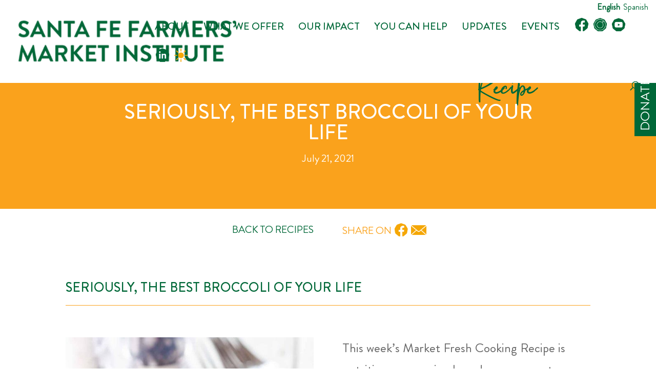

--- FILE ---
content_type: text/html; charset=UTF-8
request_url: https://farmersmarketinstitute.org/seriously-the-best-broccoli-of-your-life/
body_size: 33085
content:
<!DOCTYPE html>
<html lang="en-US">
<head>
	<meta charset="UTF-8" />
<meta http-equiv="X-UA-Compatible" content="IE=edge">
	<link rel="pingback" href="https://farmersmarketinstitute.org/xmlrpc.php" />

	<script type="text/javascript">
		document.documentElement.className = 'js';
	</script>
	
	<style id="et-divi-userfonts">@font-face { font-family: "La Pamela"; font-display: swap;  src: url("https://farmersmarketinstitute.org/wp-content/uploads/et-fonts/Fikryal-La-Pamalia.ttf") format("truetype"); }@font-face { font-family: "Brandon Regular"; font-display: swap;  src: url("https://farmersmarketinstitute.org/wp-content/uploads/et-fonts/Brandon_reg.ttf") format("truetype"); }@font-face { font-family: "Brandon Medium"; font-display: swap;  src: url("https://farmersmarketinstitute.org/wp-content/uploads/et-fonts/Brandon_med.ttf") format("truetype"); }</style><meta name='robots' content='index, follow, max-image-preview:large, max-snippet:-1, max-video-preview:-1' />
<script type="text/javascript">
			let jqueryParams=[],jQuery=function(r){return jqueryParams=[...jqueryParams,r],jQuery},$=function(r){return jqueryParams=[...jqueryParams,r],$};window.jQuery=jQuery,window.$=jQuery;let customHeadScripts=!1;jQuery.fn=jQuery.prototype={},$.fn=jQuery.prototype={},jQuery.noConflict=function(r){if(window.jQuery)return jQuery=window.jQuery,$=window.jQuery,customHeadScripts=!0,jQuery.noConflict},jQuery.ready=function(r){jqueryParams=[...jqueryParams,r]},$.ready=function(r){jqueryParams=[...jqueryParams,r]},jQuery.load=function(r){jqueryParams=[...jqueryParams,r]},$.load=function(r){jqueryParams=[...jqueryParams,r]},jQuery.fn.ready=function(r){jqueryParams=[...jqueryParams,r]},$.fn.ready=function(r){jqueryParams=[...jqueryParams,r]};</script>
	<!-- This site is optimized with the Yoast SEO plugin v26.7 - https://yoast.com/wordpress/plugins/seo/ -->
	<title>Seriously, The Best Broccoli of Your Life - Santa Fe Farmers&#039; Market Institute</title>
	<link rel="canonical" href="https://farmersmarketinstitute.org/seriously-the-best-broccoli-of-your-life/" />
	<meta property="og:locale" content="en_US" />
	<meta property="og:type" content="article" />
	<meta property="og:title" content="Seriously, The Best Broccoli of Your Life - Santa Fe Farmers&#039; Market Institute" />
	<meta property="og:url" content="https://farmersmarketinstitute.org/seriously-the-best-broccoli-of-your-life/" />
	<meta property="og:site_name" content="Santa Fe Farmers&#039; Market Institute" />
	<meta property="article:publisher" content="https://www.facebook.com/farmersmarketinstitute/" />
	<meta property="article:published_time" content="2021-07-21T06:00:37+00:00" />
	<meta property="article:modified_time" content="2022-06-27T19:41:03+00:00" />
	<meta property="og:image" content="https://farmersmarketinstitute.org/wp-content/uploads/2022/06/seriously-the-best-broccoli-of-your-life-featured.jpg" />
	<meta property="og:image:width" content="600" />
	<meta property="og:image:height" content="600" />
	<meta property="og:image:type" content="image/jpeg" />
	<meta name="author" content="studioxadmin" />
	<meta name="twitter:card" content="summary_large_image" />
	<meta name="twitter:label1" content="Written by" />
	<meta name="twitter:data1" content="studioxadmin" />
	<meta name="twitter:label2" content="Est. reading time" />
	<meta name="twitter:data2" content="2 minutes" />
	<script type="application/ld+json" class="yoast-schema-graph">{"@context":"https://schema.org","@graph":[{"@type":"Article","@id":"https://farmersmarketinstitute.org/seriously-the-best-broccoli-of-your-life/#article","isPartOf":{"@id":"https://farmersmarketinstitute.org/seriously-the-best-broccoli-of-your-life/"},"author":{"name":"studioxadmin","@id":"https://farmersmarketinstitute.org/#/schema/person/11a933eef60afacd48dbddd7f59d038f"},"headline":"Seriously, The Best Broccoli of Your Life","datePublished":"2021-07-21T06:00:37+00:00","dateModified":"2022-06-27T19:41:03+00:00","mainEntityOfPage":{"@id":"https://farmersmarketinstitute.org/seriously-the-best-broccoli-of-your-life/"},"wordCount":785,"publisher":{"@id":"https://farmersmarketinstitute.org/#organization"},"image":{"@id":"https://farmersmarketinstitute.org/seriously-the-best-broccoli-of-your-life/#primaryimage"},"thumbnailUrl":"https://farmersmarketinstitute.org/wp-content/uploads/2022/06/seriously-the-best-broccoli-of-your-life-featured.jpg","articleSection":["Recipes"],"inLanguage":"en-US"},{"@type":"WebPage","@id":"https://farmersmarketinstitute.org/seriously-the-best-broccoli-of-your-life/","url":"https://farmersmarketinstitute.org/seriously-the-best-broccoli-of-your-life/","name":"Seriously, The Best Broccoli of Your Life - Santa Fe Farmers&#039; Market Institute","isPartOf":{"@id":"https://farmersmarketinstitute.org/#website"},"primaryImageOfPage":{"@id":"https://farmersmarketinstitute.org/seriously-the-best-broccoli-of-your-life/#primaryimage"},"image":{"@id":"https://farmersmarketinstitute.org/seriously-the-best-broccoli-of-your-life/#primaryimage"},"thumbnailUrl":"https://farmersmarketinstitute.org/wp-content/uploads/2022/06/seriously-the-best-broccoli-of-your-life-featured.jpg","datePublished":"2021-07-21T06:00:37+00:00","dateModified":"2022-06-27T19:41:03+00:00","breadcrumb":{"@id":"https://farmersmarketinstitute.org/seriously-the-best-broccoli-of-your-life/#breadcrumb"},"inLanguage":"en-US","potentialAction":[{"@type":"ReadAction","target":["https://farmersmarketinstitute.org/seriously-the-best-broccoli-of-your-life/"]}]},{"@type":"ImageObject","inLanguage":"en-US","@id":"https://farmersmarketinstitute.org/seriously-the-best-broccoli-of-your-life/#primaryimage","url":"https://farmersmarketinstitute.org/wp-content/uploads/2022/06/seriously-the-best-broccoli-of-your-life-featured.jpg","contentUrl":"https://farmersmarketinstitute.org/wp-content/uploads/2022/06/seriously-the-best-broccoli-of-your-life-featured.jpg","width":600,"height":600,"caption":"Seriously, The Best Broccoli of Your Life. Photo: Erren's Kitchen"},{"@type":"BreadcrumbList","@id":"https://farmersmarketinstitute.org/seriously-the-best-broccoli-of-your-life/#breadcrumb","itemListElement":[{"@type":"ListItem","position":1,"name":"Home","item":"https://farmersmarketinstitute.org/"},{"@type":"ListItem","position":2,"name":"Seriously, The Best Broccoli of Your Life"}]},{"@type":"WebSite","@id":"https://farmersmarketinstitute.org/#website","url":"https://farmersmarketinstitute.org/","name":"Santa Fe Farmers&#039; Market Institute","description":"The Santa Fe Farmers&#039; Market Institute is a nonprofit educational organization founded in 2002 to support the Santa Fe Farmers Market.","publisher":{"@id":"https://farmersmarketinstitute.org/#organization"},"potentialAction":[{"@type":"SearchAction","target":{"@type":"EntryPoint","urlTemplate":"https://farmersmarketinstitute.org/?s={search_term_string}"},"query-input":{"@type":"PropertyValueSpecification","valueRequired":true,"valueName":"search_term_string"}}],"inLanguage":"en-US"},{"@type":"Organization","@id":"https://farmersmarketinstitute.org/#organization","name":"Santa Fe Farmers' Market Institute","url":"https://farmersmarketinstitute.org/","logo":{"@type":"ImageObject","inLanguage":"en-US","@id":"https://farmersmarketinstitute.org/#/schema/logo/image/","url":"https://farmersmarketinstitute.org/wp-content/uploads/2022/05/santa-fe-farmers-market-institute-logo.png","contentUrl":"https://farmersmarketinstitute.org/wp-content/uploads/2022/05/santa-fe-farmers-market-institute-logo.png","width":526,"height":100,"caption":"Santa Fe Farmers' Market Institute"},"image":{"@id":"https://farmersmarketinstitute.org/#/schema/logo/image/"},"sameAs":["https://www.facebook.com/farmersmarketinstitute/","https://www.instagram.com/farmers_market_institute/","https://www.youtube.com/channel/UCdXE67Wjrsr5jePG9LEf2Vw"]},{"@type":"Person","@id":"https://farmersmarketinstitute.org/#/schema/person/11a933eef60afacd48dbddd7f59d038f","name":"studioxadmin","image":{"@type":"ImageObject","inLanguage":"en-US","@id":"https://farmersmarketinstitute.org/#/schema/person/image/","url":"https://secure.gravatar.com/avatar/9fe6d68415a0464ed470028db5f987a938875f2d3f76073d9fc14c2aaea6b513?s=96&d=mm&r=g","contentUrl":"https://secure.gravatar.com/avatar/9fe6d68415a0464ed470028db5f987a938875f2d3f76073d9fc14c2aaea6b513?s=96&d=mm&r=g","caption":"studioxadmin"},"sameAs":["https://farmersmarketinstitute.org"]}]}</script>
	<!-- / Yoast SEO plugin. -->


<link rel="alternate" type="application/rss+xml" title="Santa Fe Farmers&#039; Market Institute &raquo; Feed" href="https://farmersmarketinstitute.org/feed/" />
<link rel="alternate" type="application/rss+xml" title="Santa Fe Farmers&#039; Market Institute &raquo; Comments Feed" href="https://farmersmarketinstitute.org/comments/feed/" />
<link rel="alternate" type="text/calendar" title="Santa Fe Farmers&#039; Market Institute &raquo; iCal Feed" href="https://farmersmarketinstitute.org/events/?ical=1" />
<link rel="alternate" type="application/rss+xml" title="Santa Fe Farmers&#039; Market Institute &raquo; Seriously, The Best Broccoli of Your Life Comments Feed" href="https://farmersmarketinstitute.org/seriously-the-best-broccoli-of-your-life/feed/" />
<link rel="alternate" title="oEmbed (JSON)" type="application/json+oembed" href="https://farmersmarketinstitute.org/wp-json/oembed/1.0/embed?url=https%3A%2F%2Ffarmersmarketinstitute.org%2Fseriously-the-best-broccoli-of-your-life%2F" />
<link rel="alternate" title="oEmbed (XML)" type="text/xml+oembed" href="https://farmersmarketinstitute.org/wp-json/oembed/1.0/embed?url=https%3A%2F%2Ffarmersmarketinstitute.org%2Fseriously-the-best-broccoli-of-your-life%2F&#038;format=xml" />
<meta content="Divi Child for Santa Fe Farmers&#039; Market Institute v.1.0.0" name="generator"/><link rel='stylesheet' id='tribe-events-pro-mini-calendar-block-styles-css' href='https://farmersmarketinstitute.org/wp-content/plugins/events-calendar-pro/build/css/tribe-events-pro-mini-calendar-block.css?ver=7.7.11' type='text/css' media='all' />
<link rel='stylesheet' id='dmpro_general_style-css' href='https://farmersmarketinstitute.org/wp-content/plugins/divi-modules-pro/public/css/general.css?ver=1.0.0' type='text/css' media='all' />
<style id='dmpro_general_style-inline-css' type='text/css'>
@media (min-width: 981px) {#dmpro-mediaquery-state { z-index:1; }}@media (max-width: 980px) and (min-width: 769px){#dmpro-mediaquery-state { z-index:2; }}@media (max-width: 768px) and (min-width: 401px){#dmpro-mediaquery-state { z-index:2; }}@media (max-width: 400px){#dmpro-mediaquery-state { z-index:3; }}
/*# sourceURL=dmpro_general_style-inline-css */
</style>
<style id='divi-style-parent-inline-inline-css' type='text/css'>
/*!
Theme Name: Divi
Theme URI: http://www.elegantthemes.com/gallery/divi/
Version: 4.27.5
Description: Smart. Flexible. Beautiful. Divi is the most powerful theme in our collection.
Author: Elegant Themes
Author URI: http://www.elegantthemes.com
License: GNU General Public License v2
License URI: http://www.gnu.org/licenses/gpl-2.0.html
*/

a,abbr,acronym,address,applet,b,big,blockquote,body,center,cite,code,dd,del,dfn,div,dl,dt,em,fieldset,font,form,h1,h2,h3,h4,h5,h6,html,i,iframe,img,ins,kbd,label,legend,li,object,ol,p,pre,q,s,samp,small,span,strike,strong,sub,sup,tt,u,ul,var{margin:0;padding:0;border:0;outline:0;font-size:100%;-ms-text-size-adjust:100%;-webkit-text-size-adjust:100%;vertical-align:baseline;background:transparent}body{line-height:1}ol,ul{list-style:none}blockquote,q{quotes:none}blockquote:after,blockquote:before,q:after,q:before{content:"";content:none}blockquote{margin:20px 0 30px;border-left:5px solid;padding-left:20px}:focus{outline:0}del{text-decoration:line-through}pre{overflow:auto;padding:10px}figure{margin:0}table{border-collapse:collapse;border-spacing:0}article,aside,footer,header,hgroup,nav,section{display:block}body{font-family:Open Sans,Arial,sans-serif;font-size:14px;color:#666;background-color:#fff;line-height:1.7em;font-weight:500;-webkit-font-smoothing:antialiased;-moz-osx-font-smoothing:grayscale}body.page-template-page-template-blank-php #page-container{padding-top:0!important}body.et_cover_background{background-size:cover!important;background-position:top!important;background-repeat:no-repeat!important;background-attachment:fixed}a{color:#2ea3f2}a,a:hover{text-decoration:none}p{padding-bottom:1em}p:not(.has-background):last-of-type{padding-bottom:0}p.et_normal_padding{padding-bottom:1em}strong{font-weight:700}cite,em,i{font-style:italic}code,pre{font-family:Courier New,monospace;margin-bottom:10px}ins{text-decoration:none}sub,sup{height:0;line-height:1;position:relative;vertical-align:baseline}sup{bottom:.8em}sub{top:.3em}dl{margin:0 0 1.5em}dl dt{font-weight:700}dd{margin-left:1.5em}blockquote p{padding-bottom:0}embed,iframe,object,video{max-width:100%}h1,h2,h3,h4,h5,h6{color:#333;padding-bottom:10px;line-height:1em;font-weight:500}h1 a,h2 a,h3 a,h4 a,h5 a,h6 a{color:inherit}h1{font-size:30px}h2{font-size:26px}h3{font-size:22px}h4{font-size:18px}h5{font-size:16px}h6{font-size:14px}input{-webkit-appearance:none}input[type=checkbox]{-webkit-appearance:checkbox}input[type=radio]{-webkit-appearance:radio}input.text,input.title,input[type=email],input[type=password],input[type=tel],input[type=text],select,textarea{background-color:#fff;border:1px solid #bbb;padding:2px;color:#4e4e4e}input.text:focus,input.title:focus,input[type=text]:focus,select:focus,textarea:focus{border-color:#2d3940;color:#3e3e3e}input.text,input.title,input[type=text],select,textarea{margin:0}textarea{padding:4px}button,input,select,textarea{font-family:inherit}img{max-width:100%;height:auto}.clear{clear:both}br.clear{margin:0;padding:0}.pagination{clear:both}#et_search_icon:hover,.et-social-icon a:hover,.et_password_protected_form .et_submit_button,.form-submit .et_pb_buttontton.alt.disabled,.nav-single a,.posted_in a{color:#2ea3f2}.et-search-form,blockquote{border-color:#2ea3f2}#main-content{background-color:#fff}.container{width:80%;max-width:1080px;margin:auto;position:relative}body:not(.et-tb) #main-content .container,body:not(.et-tb-has-header) #main-content .container{padding-top:58px}.et_full_width_page #main-content .container:before{display:none}.main_title{margin-bottom:20px}.et_password_protected_form .et_submit_button:hover,.form-submit .et_pb_button:hover{background:rgba(0,0,0,.05)}.et_button_icon_visible .et_pb_button{padding-right:2em;padding-left:.7em}.et_button_icon_visible .et_pb_button:after{opacity:1;margin-left:0}.et_button_left .et_pb_button:hover:after{left:.15em}.et_button_left .et_pb_button:after{margin-left:0;left:1em}.et_button_icon_visible.et_button_left .et_pb_button,.et_button_left .et_pb_button:hover,.et_button_left .et_pb_module .et_pb_button:hover{padding-left:2em;padding-right:.7em}.et_button_icon_visible.et_button_left .et_pb_button:after,.et_button_left .et_pb_button:hover:after{left:.15em}.et_password_protected_form .et_submit_button:hover,.form-submit .et_pb_button:hover{padding:.3em 1em}.et_button_no_icon .et_pb_button:after{display:none}.et_button_no_icon.et_button_icon_visible.et_button_left .et_pb_button,.et_button_no_icon.et_button_left .et_pb_button:hover,.et_button_no_icon .et_pb_button,.et_button_no_icon .et_pb_button:hover{padding:.3em 1em!important}.et_button_custom_icon .et_pb_button:after{line-height:1.7em}.et_button_custom_icon.et_button_icon_visible .et_pb_button:after,.et_button_custom_icon .et_pb_button:hover:after{margin-left:.3em}#left-area .post_format-post-format-gallery .wp-block-gallery:first-of-type{padding:0;margin-bottom:-16px}.entry-content table:not(.variations){border:1px solid #eee;margin:0 0 15px;text-align:left;width:100%}.entry-content thead th,.entry-content tr th{color:#555;font-weight:700;padding:9px 24px}.entry-content tr td{border-top:1px solid #eee;padding:6px 24px}#left-area ul,.entry-content ul,.et-l--body ul,.et-l--footer ul,.et-l--header ul{list-style-type:disc;padding:0 0 23px 1em;line-height:26px}#left-area ol,.entry-content ol,.et-l--body ol,.et-l--footer ol,.et-l--header ol{list-style-type:decimal;list-style-position:inside;padding:0 0 23px;line-height:26px}#left-area ul li ul,.entry-content ul li ol{padding:2px 0 2px 20px}#left-area ol li ul,.entry-content ol li ol,.et-l--body ol li ol,.et-l--footer ol li ol,.et-l--header ol li ol{padding:2px 0 2px 35px}#left-area ul.wp-block-gallery{display:-webkit-box;display:-ms-flexbox;display:flex;-ms-flex-wrap:wrap;flex-wrap:wrap;list-style-type:none;padding:0}#left-area ul.products{padding:0!important;line-height:1.7!important;list-style:none!important}.gallery-item a{display:block}.gallery-caption,.gallery-item a{width:90%}#wpadminbar{z-index:100001}#left-area .post-meta{font-size:14px;padding-bottom:15px}#left-area .post-meta a{text-decoration:none;color:#666}#left-area .et_featured_image{padding-bottom:7px}.single .post{padding-bottom:25px}body.single .et_audio_content{margin-bottom:-6px}.nav-single a{text-decoration:none;color:#2ea3f2;font-size:14px;font-weight:400}.nav-previous{float:left}.nav-next{float:right}.et_password_protected_form p input{background-color:#eee;border:none!important;width:100%!important;border-radius:0!important;font-size:14px;color:#999!important;padding:16px!important;-webkit-box-sizing:border-box;box-sizing:border-box}.et_password_protected_form label{display:none}.et_password_protected_form .et_submit_button{font-family:inherit;display:block;float:right;margin:8px auto 0;cursor:pointer}.post-password-required p.nocomments.container{max-width:100%}.post-password-required p.nocomments.container:before{display:none}.aligncenter,div.post .new-post .aligncenter{display:block;margin-left:auto;margin-right:auto}.wp-caption{border:1px solid #ddd;text-align:center;background-color:#f3f3f3;margin-bottom:10px;max-width:96%;padding:8px}.wp-caption.alignleft{margin:0 30px 20px 0}.wp-caption.alignright{margin:0 0 20px 30px}.wp-caption img{margin:0;padding:0;border:0}.wp-caption p.wp-caption-text{font-size:12px;padding:0 4px 5px;margin:0}.alignright{float:right}.alignleft{float:left}img.alignleft{display:inline;float:left;margin-right:15px}img.alignright{display:inline;float:right;margin-left:15px}.page.et_pb_pagebuilder_layout #main-content{background-color:transparent}body #main-content .et_builder_inner_content>h1,body #main-content .et_builder_inner_content>h2,body #main-content .et_builder_inner_content>h3,body #main-content .et_builder_inner_content>h4,body #main-content .et_builder_inner_content>h5,body #main-content .et_builder_inner_content>h6{line-height:1.4em}body #main-content .et_builder_inner_content>p{line-height:1.7em}.wp-block-pullquote{margin:20px 0 30px}.wp-block-pullquote.has-background blockquote{border-left:none}.wp-block-group.has-background{padding:1.5em 1.5em .5em}@media (min-width:981px){#left-area{width:79.125%;padding-bottom:23px}#main-content .container:before{content:"";position:absolute;top:0;height:100%;width:1px;background-color:#e2e2e2}.et_full_width_page #left-area,.et_no_sidebar #left-area{float:none;width:100%!important}.et_full_width_page #left-area{padding-bottom:0}.et_no_sidebar #main-content .container:before{display:none}}@media (max-width:980px){#page-container{padding-top:80px}.et-tb #page-container,.et-tb-has-header #page-container{padding-top:0!important}#left-area,#sidebar{width:100%!important}#main-content .container:before{display:none!important}.et_full_width_page .et_gallery_item:nth-child(4n+1){clear:none}}@media print{#page-container{padding-top:0!important}}#wp-admin-bar-et-use-visual-builder a:before{font-family:ETmodules!important;content:"\e625";font-size:30px!important;width:28px;margin-top:-3px;color:#974df3!important}#wp-admin-bar-et-use-visual-builder:hover a:before{color:#fff!important}#wp-admin-bar-et-use-visual-builder:hover a,#wp-admin-bar-et-use-visual-builder a:hover{transition:background-color .5s ease;-webkit-transition:background-color .5s ease;-moz-transition:background-color .5s ease;background-color:#7e3bd0!important;color:#fff!important}* html .clearfix,:first-child+html .clearfix{zoom:1}.iphone .et_pb_section_video_bg video::-webkit-media-controls-start-playback-button{display:none!important;-webkit-appearance:none}.et_mobile_device .et_pb_section_parallax .et_pb_parallax_css{background-attachment:scroll}.et-social-facebook a.icon:before{content:"\e093"}.et-social-twitter a.icon:before{content:"\e094"}.et-social-google-plus a.icon:before{content:"\e096"}.et-social-instagram a.icon:before{content:"\e09a"}.et-social-rss a.icon:before{content:"\e09e"}.ai1ec-single-event:after{content:" ";display:table;clear:both}.evcal_event_details .evcal_evdata_cell .eventon_details_shading_bot.eventon_details_shading_bot{z-index:3}.wp-block-divi-layout{margin-bottom:1em}*{-webkit-box-sizing:border-box;box-sizing:border-box}#et-info-email:before,#et-info-phone:before,#et_search_icon:before,.comment-reply-link:after,.et-cart-info span:before,.et-pb-arrow-next:before,.et-pb-arrow-prev:before,.et-social-icon a:before,.et_audio_container .mejs-playpause-button button:before,.et_audio_container .mejs-volume-button button:before,.et_overlay:before,.et_password_protected_form .et_submit_button:after,.et_pb_button:after,.et_pb_contact_reset:after,.et_pb_contact_submit:after,.et_pb_font_icon:before,.et_pb_newsletter_button:after,.et_pb_pricing_table_button:after,.et_pb_promo_button:after,.et_pb_testimonial:before,.et_pb_toggle_title:before,.form-submit .et_pb_button:after,.mobile_menu_bar:before,a.et_pb_more_button:after{font-family:ETmodules!important;speak:none;font-style:normal;font-weight:400;-webkit-font-feature-settings:normal;font-feature-settings:normal;font-variant:normal;text-transform:none;line-height:1;-webkit-font-smoothing:antialiased;-moz-osx-font-smoothing:grayscale;text-shadow:0 0;direction:ltr}.et-pb-icon,.et_pb_custom_button_icon.et_pb_button:after,.et_pb_login .et_pb_custom_button_icon.et_pb_button:after,.et_pb_woo_custom_button_icon .button.et_pb_custom_button_icon.et_pb_button:after,.et_pb_woo_custom_button_icon .button.et_pb_custom_button_icon.et_pb_button:hover:after{content:attr(data-icon)}.et-pb-icon{font-family:ETmodules;speak:none;font-weight:400;-webkit-font-feature-settings:normal;font-feature-settings:normal;font-variant:normal;text-transform:none;line-height:1;-webkit-font-smoothing:antialiased;font-size:96px;font-style:normal;display:inline-block;-webkit-box-sizing:border-box;box-sizing:border-box;direction:ltr}#et-ajax-saving{display:none;-webkit-transition:background .3s,-webkit-box-shadow .3s;transition:background .3s,-webkit-box-shadow .3s;transition:background .3s,box-shadow .3s;transition:background .3s,box-shadow .3s,-webkit-box-shadow .3s;-webkit-box-shadow:rgba(0,139,219,.247059) 0 0 60px;box-shadow:0 0 60px rgba(0,139,219,.247059);position:fixed;top:50%;left:50%;width:50px;height:50px;background:#fff;border-radius:50px;margin:-25px 0 0 -25px;z-index:999999;text-align:center}#et-ajax-saving img{margin:9px}.et-safe-mode-indicator,.et-safe-mode-indicator:focus,.et-safe-mode-indicator:hover{-webkit-box-shadow:0 5px 10px rgba(41,196,169,.15);box-shadow:0 5px 10px rgba(41,196,169,.15);background:#29c4a9;color:#fff;font-size:14px;font-weight:600;padding:12px;line-height:16px;border-radius:3px;position:fixed;bottom:30px;right:30px;z-index:999999;text-decoration:none;font-family:Open Sans,sans-serif;-webkit-font-smoothing:antialiased;-moz-osx-font-smoothing:grayscale}.et_pb_button{font-size:20px;font-weight:500;padding:.3em 1em;line-height:1.7em!important;background-color:transparent;background-size:cover;background-position:50%;background-repeat:no-repeat;border:2px solid;border-radius:3px;-webkit-transition-duration:.2s;transition-duration:.2s;-webkit-transition-property:all!important;transition-property:all!important}.et_pb_button,.et_pb_button_inner{position:relative}.et_pb_button:hover,.et_pb_module .et_pb_button:hover{border:2px solid transparent;padding:.3em 2em .3em .7em}.et_pb_button:hover{background-color:hsla(0,0%,100%,.2)}.et_pb_bg_layout_light.et_pb_button:hover,.et_pb_bg_layout_light .et_pb_button:hover{background-color:rgba(0,0,0,.05)}.et_pb_button:after,.et_pb_button:before{font-size:32px;line-height:1em;content:"\35";opacity:0;position:absolute;margin-left:-1em;-webkit-transition:all .2s;transition:all .2s;text-transform:none;-webkit-font-feature-settings:"kern" off;font-feature-settings:"kern" off;font-variant:none;font-style:normal;font-weight:400;text-shadow:none}.et_pb_button.et_hover_enabled:hover:after,.et_pb_button.et_pb_hovered:hover:after{-webkit-transition:none!important;transition:none!important}.et_pb_button:before{display:none}.et_pb_button:hover:after{opacity:1;margin-left:0}.et_pb_column_1_3 h1,.et_pb_column_1_4 h1,.et_pb_column_1_5 h1,.et_pb_column_1_6 h1,.et_pb_column_2_5 h1{font-size:26px}.et_pb_column_1_3 h2,.et_pb_column_1_4 h2,.et_pb_column_1_5 h2,.et_pb_column_1_6 h2,.et_pb_column_2_5 h2{font-size:23px}.et_pb_column_1_3 h3,.et_pb_column_1_4 h3,.et_pb_column_1_5 h3,.et_pb_column_1_6 h3,.et_pb_column_2_5 h3{font-size:20px}.et_pb_column_1_3 h4,.et_pb_column_1_4 h4,.et_pb_column_1_5 h4,.et_pb_column_1_6 h4,.et_pb_column_2_5 h4{font-size:18px}.et_pb_column_1_3 h5,.et_pb_column_1_4 h5,.et_pb_column_1_5 h5,.et_pb_column_1_6 h5,.et_pb_column_2_5 h5{font-size:16px}.et_pb_column_1_3 h6,.et_pb_column_1_4 h6,.et_pb_column_1_5 h6,.et_pb_column_1_6 h6,.et_pb_column_2_5 h6{font-size:15px}.et_pb_bg_layout_dark,.et_pb_bg_layout_dark h1,.et_pb_bg_layout_dark h2,.et_pb_bg_layout_dark h3,.et_pb_bg_layout_dark h4,.et_pb_bg_layout_dark h5,.et_pb_bg_layout_dark h6{color:#fff!important}.et_pb_module.et_pb_text_align_left{text-align:left}.et_pb_module.et_pb_text_align_center{text-align:center}.et_pb_module.et_pb_text_align_right{text-align:right}.et_pb_module.et_pb_text_align_justified{text-align:justify}.clearfix:after{visibility:hidden;display:block;font-size:0;content:" ";clear:both;height:0}.et_pb_bg_layout_light .et_pb_more_button{color:#2ea3f2}.et_builder_inner_content{position:relative;z-index:1}header .et_builder_inner_content{z-index:2}.et_pb_css_mix_blend_mode_passthrough{mix-blend-mode:unset!important}.et_pb_image_container{margin:-20px -20px 29px}.et_pb_module_inner{position:relative}.et_hover_enabled_preview{z-index:2}.et_hover_enabled:hover{position:relative;z-index:2}.et_pb_all_tabs,.et_pb_module,.et_pb_posts_nav a,.et_pb_tab,.et_pb_with_background{position:relative;background-size:cover;background-position:50%;background-repeat:no-repeat}.et_pb_background_mask,.et_pb_background_pattern{bottom:0;left:0;position:absolute;right:0;top:0}.et_pb_background_mask{background-size:calc(100% + 2px) calc(100% + 2px);background-repeat:no-repeat;background-position:50%;overflow:hidden}.et_pb_background_pattern{background-position:0 0;background-repeat:repeat}.et_pb_with_border{position:relative;border:0 solid #333}.post-password-required .et_pb_row{padding:0;width:100%}.post-password-required .et_password_protected_form{min-height:0}body.et_pb_pagebuilder_layout.et_pb_show_title .post-password-required .et_password_protected_form h1,body:not(.et_pb_pagebuilder_layout) .post-password-required .et_password_protected_form h1{display:none}.et_pb_no_bg{padding:0!important}.et_overlay.et_pb_inline_icon:before,.et_pb_inline_icon:before{content:attr(data-icon)}.et_pb_more_button{color:inherit;text-shadow:none;text-decoration:none;display:inline-block;margin-top:20px}.et_parallax_bg_wrap{overflow:hidden;position:absolute;top:0;right:0;bottom:0;left:0}.et_parallax_bg{background-repeat:no-repeat;background-position:top;background-size:cover;position:absolute;bottom:0;left:0;width:100%;height:100%;display:block}.et_parallax_bg.et_parallax_bg__hover,.et_parallax_bg.et_parallax_bg_phone,.et_parallax_bg.et_parallax_bg_tablet,.et_parallax_gradient.et_parallax_gradient__hover,.et_parallax_gradient.et_parallax_gradient_phone,.et_parallax_gradient.et_parallax_gradient_tablet,.et_pb_section_parallax_hover:hover .et_parallax_bg:not(.et_parallax_bg__hover),.et_pb_section_parallax_hover:hover .et_parallax_gradient:not(.et_parallax_gradient__hover){display:none}.et_pb_section_parallax_hover:hover .et_parallax_bg.et_parallax_bg__hover,.et_pb_section_parallax_hover:hover .et_parallax_gradient.et_parallax_gradient__hover{display:block}.et_parallax_gradient{bottom:0;display:block;left:0;position:absolute;right:0;top:0}.et_pb_module.et_pb_section_parallax,.et_pb_posts_nav a.et_pb_section_parallax,.et_pb_tab.et_pb_section_parallax{position:relative}.et_pb_section_parallax .et_pb_parallax_css,.et_pb_slides .et_parallax_bg.et_pb_parallax_css{background-attachment:fixed}body.et-bfb .et_pb_section_parallax .et_pb_parallax_css,body.et-bfb .et_pb_slides .et_parallax_bg.et_pb_parallax_css{background-attachment:scroll;bottom:auto}.et_pb_section_parallax.et_pb_column .et_pb_module,.et_pb_section_parallax.et_pb_row .et_pb_column,.et_pb_section_parallax.et_pb_row .et_pb_module{z-index:9;position:relative}.et_pb_more_button:hover:after{opacity:1;margin-left:0}.et_pb_preload .et_pb_section_video_bg,.et_pb_preload>div{visibility:hidden}.et_pb_preload,.et_pb_section.et_pb_section_video.et_pb_preload{position:relative;background:#464646!important}.et_pb_preload:before{content:"";position:absolute;top:50%;left:50%;background:url(https://farmersmarketinstitute.org/wp-content/themes/Divi/includes/builder/styles/images/preloader.gif) no-repeat;border-radius:32px;width:32px;height:32px;margin:-16px 0 0 -16px}.box-shadow-overlay{position:absolute;top:0;left:0;width:100%;height:100%;z-index:10;pointer-events:none}.et_pb_section>.box-shadow-overlay~.et_pb_row{z-index:11}body.safari .section_has_divider{will-change:transform}.et_pb_row>.box-shadow-overlay{z-index:8}.has-box-shadow-overlay{position:relative}.et_clickable{cursor:pointer}.screen-reader-text{border:0;clip:rect(1px,1px,1px,1px);-webkit-clip-path:inset(50%);clip-path:inset(50%);height:1px;margin:-1px;overflow:hidden;padding:0;position:absolute!important;width:1px;word-wrap:normal!important}.et_multi_view_hidden,.et_multi_view_hidden_image{display:none!important}@keyframes multi-view-image-fade{0%{opacity:0}10%{opacity:.1}20%{opacity:.2}30%{opacity:.3}40%{opacity:.4}50%{opacity:.5}60%{opacity:.6}70%{opacity:.7}80%{opacity:.8}90%{opacity:.9}to{opacity:1}}.et_multi_view_image__loading{visibility:hidden}.et_multi_view_image__loaded{-webkit-animation:multi-view-image-fade .5s;animation:multi-view-image-fade .5s}#et-pb-motion-effects-offset-tracker{visibility:hidden!important;opacity:0;position:absolute;top:0;left:0}.et-pb-before-scroll-animation{opacity:0}header.et-l.et-l--header:after{clear:both;display:block;content:""}.et_pb_module{-webkit-animation-timing-function:linear;animation-timing-function:linear;-webkit-animation-duration:.2s;animation-duration:.2s}@-webkit-keyframes fadeBottom{0%{opacity:0;-webkit-transform:translateY(10%);transform:translateY(10%)}to{opacity:1;-webkit-transform:translateY(0);transform:translateY(0)}}@keyframes fadeBottom{0%{opacity:0;-webkit-transform:translateY(10%);transform:translateY(10%)}to{opacity:1;-webkit-transform:translateY(0);transform:translateY(0)}}@-webkit-keyframes fadeLeft{0%{opacity:0;-webkit-transform:translateX(-10%);transform:translateX(-10%)}to{opacity:1;-webkit-transform:translateX(0);transform:translateX(0)}}@keyframes fadeLeft{0%{opacity:0;-webkit-transform:translateX(-10%);transform:translateX(-10%)}to{opacity:1;-webkit-transform:translateX(0);transform:translateX(0)}}@-webkit-keyframes fadeRight{0%{opacity:0;-webkit-transform:translateX(10%);transform:translateX(10%)}to{opacity:1;-webkit-transform:translateX(0);transform:translateX(0)}}@keyframes fadeRight{0%{opacity:0;-webkit-transform:translateX(10%);transform:translateX(10%)}to{opacity:1;-webkit-transform:translateX(0);transform:translateX(0)}}@-webkit-keyframes fadeTop{0%{opacity:0;-webkit-transform:translateY(-10%);transform:translateY(-10%)}to{opacity:1;-webkit-transform:translateX(0);transform:translateX(0)}}@keyframes fadeTop{0%{opacity:0;-webkit-transform:translateY(-10%);transform:translateY(-10%)}to{opacity:1;-webkit-transform:translateX(0);transform:translateX(0)}}@-webkit-keyframes fadeIn{0%{opacity:0}to{opacity:1}}@keyframes fadeIn{0%{opacity:0}to{opacity:1}}.et-waypoint:not(.et_pb_counters){opacity:0}@media (min-width:981px){.et_pb_section.et_section_specialty div.et_pb_row .et_pb_column .et_pb_column .et_pb_module.et-last-child,.et_pb_section.et_section_specialty div.et_pb_row .et_pb_column .et_pb_column .et_pb_module:last-child,.et_pb_section.et_section_specialty div.et_pb_row .et_pb_column .et_pb_row_inner .et_pb_column .et_pb_module.et-last-child,.et_pb_section.et_section_specialty div.et_pb_row .et_pb_column .et_pb_row_inner .et_pb_column .et_pb_module:last-child,.et_pb_section div.et_pb_row .et_pb_column .et_pb_module.et-last-child,.et_pb_section div.et_pb_row .et_pb_column .et_pb_module:last-child{margin-bottom:0}}@media (max-width:980px){.et_overlay.et_pb_inline_icon_tablet:before,.et_pb_inline_icon_tablet:before{content:attr(data-icon-tablet)}.et_parallax_bg.et_parallax_bg_tablet_exist,.et_parallax_gradient.et_parallax_gradient_tablet_exist{display:none}.et_parallax_bg.et_parallax_bg_tablet,.et_parallax_gradient.et_parallax_gradient_tablet{display:block}.et_pb_column .et_pb_module{margin-bottom:30px}.et_pb_row .et_pb_column .et_pb_module.et-last-child,.et_pb_row .et_pb_column .et_pb_module:last-child,.et_section_specialty .et_pb_row .et_pb_column .et_pb_module.et-last-child,.et_section_specialty .et_pb_row .et_pb_column .et_pb_module:last-child{margin-bottom:0}.et_pb_more_button{display:inline-block!important}.et_pb_bg_layout_light_tablet.et_pb_button,.et_pb_bg_layout_light_tablet.et_pb_module.et_pb_button,.et_pb_bg_layout_light_tablet .et_pb_more_button{color:#2ea3f2}.et_pb_bg_layout_light_tablet .et_pb_forgot_password a{color:#666}.et_pb_bg_layout_light_tablet h1,.et_pb_bg_layout_light_tablet h2,.et_pb_bg_layout_light_tablet h3,.et_pb_bg_layout_light_tablet h4,.et_pb_bg_layout_light_tablet h5,.et_pb_bg_layout_light_tablet h6{color:#333!important}.et_pb_module .et_pb_bg_layout_light_tablet.et_pb_button{color:#2ea3f2!important}.et_pb_bg_layout_light_tablet{color:#666!important}.et_pb_bg_layout_dark_tablet,.et_pb_bg_layout_dark_tablet h1,.et_pb_bg_layout_dark_tablet h2,.et_pb_bg_layout_dark_tablet h3,.et_pb_bg_layout_dark_tablet h4,.et_pb_bg_layout_dark_tablet h5,.et_pb_bg_layout_dark_tablet h6{color:#fff!important}.et_pb_bg_layout_dark_tablet.et_pb_button,.et_pb_bg_layout_dark_tablet.et_pb_module.et_pb_button,.et_pb_bg_layout_dark_tablet .et_pb_more_button{color:inherit}.et_pb_bg_layout_dark_tablet .et_pb_forgot_password a{color:#fff}.et_pb_module.et_pb_text_align_left-tablet{text-align:left}.et_pb_module.et_pb_text_align_center-tablet{text-align:center}.et_pb_module.et_pb_text_align_right-tablet{text-align:right}.et_pb_module.et_pb_text_align_justified-tablet{text-align:justify}}@media (max-width:767px){.et_pb_more_button{display:inline-block!important}.et_overlay.et_pb_inline_icon_phone:before,.et_pb_inline_icon_phone:before{content:attr(data-icon-phone)}.et_parallax_bg.et_parallax_bg_phone_exist,.et_parallax_gradient.et_parallax_gradient_phone_exist{display:none}.et_parallax_bg.et_parallax_bg_phone,.et_parallax_gradient.et_parallax_gradient_phone{display:block}.et-hide-mobile{display:none!important}.et_pb_bg_layout_light_phone.et_pb_button,.et_pb_bg_layout_light_phone.et_pb_module.et_pb_button,.et_pb_bg_layout_light_phone .et_pb_more_button{color:#2ea3f2}.et_pb_bg_layout_light_phone .et_pb_forgot_password a{color:#666}.et_pb_bg_layout_light_phone h1,.et_pb_bg_layout_light_phone h2,.et_pb_bg_layout_light_phone h3,.et_pb_bg_layout_light_phone h4,.et_pb_bg_layout_light_phone h5,.et_pb_bg_layout_light_phone h6{color:#333!important}.et_pb_module .et_pb_bg_layout_light_phone.et_pb_button{color:#2ea3f2!important}.et_pb_bg_layout_light_phone{color:#666!important}.et_pb_bg_layout_dark_phone,.et_pb_bg_layout_dark_phone h1,.et_pb_bg_layout_dark_phone h2,.et_pb_bg_layout_dark_phone h3,.et_pb_bg_layout_dark_phone h4,.et_pb_bg_layout_dark_phone h5,.et_pb_bg_layout_dark_phone h6{color:#fff!important}.et_pb_bg_layout_dark_phone.et_pb_button,.et_pb_bg_layout_dark_phone.et_pb_module.et_pb_button,.et_pb_bg_layout_dark_phone .et_pb_more_button{color:inherit}.et_pb_module .et_pb_bg_layout_dark_phone.et_pb_button{color:#fff!important}.et_pb_bg_layout_dark_phone .et_pb_forgot_password a{color:#fff}.et_pb_module.et_pb_text_align_left-phone{text-align:left}.et_pb_module.et_pb_text_align_center-phone{text-align:center}.et_pb_module.et_pb_text_align_right-phone{text-align:right}.et_pb_module.et_pb_text_align_justified-phone{text-align:justify}}@media (max-width:479px){a.et_pb_more_button{display:block}}@media (min-width:768px) and (max-width:980px){[data-et-multi-view-load-tablet-hidden=true]:not(.et_multi_view_swapped){display:none!important}}@media (max-width:767px){[data-et-multi-view-load-phone-hidden=true]:not(.et_multi_view_swapped){display:none!important}}.et_pb_menu.et_pb_menu--style-inline_centered_logo .et_pb_menu__menu nav ul{-webkit-box-pack:center;-ms-flex-pack:center;justify-content:center}@-webkit-keyframes multi-view-image-fade{0%{-webkit-transform:scale(1);transform:scale(1);opacity:1}50%{-webkit-transform:scale(1.01);transform:scale(1.01);opacity:1}to{-webkit-transform:scale(1);transform:scale(1);opacity:1}}
/*# sourceURL=divi-style-parent-inline-inline-css */
</style>
<style id='divi-dynamic-critical-inline-css' type='text/css'>
@font-face{font-family:ETmodules;font-display:block;src:url(//farmersmarketinstitute.org/wp-content/themes/Divi/core/admin/fonts/modules/all/modules.eot);src:url(//farmersmarketinstitute.org/wp-content/themes/Divi/core/admin/fonts/modules/all/modules.eot?#iefix) format("embedded-opentype"),url(//farmersmarketinstitute.org/wp-content/themes/Divi/core/admin/fonts/modules/all/modules.woff) format("woff"),url(//farmersmarketinstitute.org/wp-content/themes/Divi/core/admin/fonts/modules/all/modules.ttf) format("truetype"),url(//farmersmarketinstitute.org/wp-content/themes/Divi/core/admin/fonts/modules/all/modules.svg#ETmodules) format("svg");font-weight:400;font-style:normal}
.et_pb_post{margin-bottom:60px;word-wrap:break-word}.et_pb_fullwidth_post_content.et_pb_with_border img,.et_pb_post_content.et_pb_with_border img,.et_pb_with_border .et_pb_post .et_pb_slides,.et_pb_with_border .et_pb_post img:not(.woocommerce-placeholder),.et_pb_with_border.et_pb_posts .et_pb_post,.et_pb_with_border.et_pb_posts_nav span.nav-next a,.et_pb_with_border.et_pb_posts_nav span.nav-previous a{border:0 solid #333}.et_pb_post .entry-content{padding-top:30px}.et_pb_post .entry-featured-image-url{display:block;position:relative;margin-bottom:30px}.et_pb_post .entry-title a,.et_pb_post h2 a{text-decoration:none}.et_pb_post .post-meta{font-size:14px;margin-bottom:6px}.et_pb_post .more,.et_pb_post .post-meta a{text-decoration:none}.et_pb_post .more{color:#82c0c7}.et_pb_posts a.more-link{clear:both;display:block}.et_pb_posts .et_pb_post{position:relative}.et_pb_has_overlay.et_pb_post .et_pb_image_container a{display:block;position:relative;overflow:hidden}.et_pb_image_container img,.et_pb_post a img{vertical-align:bottom;max-width:100%}@media (min-width:981px) and (max-width:1100px){.et_pb_post{margin-bottom:42px}}@media (max-width:980px){.et_pb_post{margin-bottom:42px}.et_pb_bg_layout_light_tablet .et_pb_post .post-meta,.et_pb_bg_layout_light_tablet .et_pb_post .post-meta a,.et_pb_bg_layout_light_tablet .et_pb_post p{color:#666}.et_pb_bg_layout_dark_tablet .et_pb_post .post-meta,.et_pb_bg_layout_dark_tablet .et_pb_post .post-meta a,.et_pb_bg_layout_dark_tablet .et_pb_post p{color:inherit}.et_pb_bg_layout_dark_tablet .comment_postinfo a,.et_pb_bg_layout_dark_tablet .comment_postinfo span{color:#fff}}@media (max-width:767px){.et_pb_post{margin-bottom:42px}.et_pb_post>h2{font-size:18px}.et_pb_bg_layout_light_phone .et_pb_post .post-meta,.et_pb_bg_layout_light_phone .et_pb_post .post-meta a,.et_pb_bg_layout_light_phone .et_pb_post p{color:#666}.et_pb_bg_layout_dark_phone .et_pb_post .post-meta,.et_pb_bg_layout_dark_phone .et_pb_post .post-meta a,.et_pb_bg_layout_dark_phone .et_pb_post p{color:inherit}.et_pb_bg_layout_dark_phone .comment_postinfo a,.et_pb_bg_layout_dark_phone .comment_postinfo span{color:#fff}}@media (max-width:479px){.et_pb_post{margin-bottom:42px}.et_pb_post h2{font-size:16px;padding-bottom:0}.et_pb_post .post-meta{color:#666;font-size:14px}}
@media (min-width:981px){.et_pb_gutters3 .et_pb_column,.et_pb_gutters3.et_pb_row .et_pb_column{margin-right:5.5%}.et_pb_gutters3 .et_pb_column_4_4,.et_pb_gutters3.et_pb_row .et_pb_column_4_4{width:100%}.et_pb_gutters3 .et_pb_column_4_4 .et_pb_module,.et_pb_gutters3.et_pb_row .et_pb_column_4_4 .et_pb_module{margin-bottom:2.75%}.et_pb_gutters3 .et_pb_column_3_4,.et_pb_gutters3.et_pb_row .et_pb_column_3_4{width:73.625%}.et_pb_gutters3 .et_pb_column_3_4 .et_pb_module,.et_pb_gutters3.et_pb_row .et_pb_column_3_4 .et_pb_module{margin-bottom:3.735%}.et_pb_gutters3 .et_pb_column_2_3,.et_pb_gutters3.et_pb_row .et_pb_column_2_3{width:64.833%}.et_pb_gutters3 .et_pb_column_2_3 .et_pb_module,.et_pb_gutters3.et_pb_row .et_pb_column_2_3 .et_pb_module{margin-bottom:4.242%}.et_pb_gutters3 .et_pb_column_3_5,.et_pb_gutters3.et_pb_row .et_pb_column_3_5{width:57.8%}.et_pb_gutters3 .et_pb_column_3_5 .et_pb_module,.et_pb_gutters3.et_pb_row .et_pb_column_3_5 .et_pb_module{margin-bottom:4.758%}.et_pb_gutters3 .et_pb_column_1_2,.et_pb_gutters3.et_pb_row .et_pb_column_1_2{width:47.25%}.et_pb_gutters3 .et_pb_column_1_2 .et_pb_module,.et_pb_gutters3.et_pb_row .et_pb_column_1_2 .et_pb_module{margin-bottom:5.82%}.et_pb_gutters3 .et_pb_column_2_5,.et_pb_gutters3.et_pb_row .et_pb_column_2_5{width:36.7%}.et_pb_gutters3 .et_pb_column_2_5 .et_pb_module,.et_pb_gutters3.et_pb_row .et_pb_column_2_5 .et_pb_module{margin-bottom:7.493%}.et_pb_gutters3 .et_pb_column_1_3,.et_pb_gutters3.et_pb_row .et_pb_column_1_3{width:29.6667%}.et_pb_gutters3 .et_pb_column_1_3 .et_pb_module,.et_pb_gutters3.et_pb_row .et_pb_column_1_3 .et_pb_module{margin-bottom:9.27%}.et_pb_gutters3 .et_pb_column_1_4,.et_pb_gutters3.et_pb_row .et_pb_column_1_4{width:20.875%}.et_pb_gutters3 .et_pb_column_1_4 .et_pb_module,.et_pb_gutters3.et_pb_row .et_pb_column_1_4 .et_pb_module{margin-bottom:13.174%}.et_pb_gutters3 .et_pb_column_1_5,.et_pb_gutters3.et_pb_row .et_pb_column_1_5{width:15.6%}.et_pb_gutters3 .et_pb_column_1_5 .et_pb_module,.et_pb_gutters3.et_pb_row .et_pb_column_1_5 .et_pb_module{margin-bottom:17.628%}.et_pb_gutters3 .et_pb_column_1_6,.et_pb_gutters3.et_pb_row .et_pb_column_1_6{width:12.0833%}.et_pb_gutters3 .et_pb_column_1_6 .et_pb_module,.et_pb_gutters3.et_pb_row .et_pb_column_1_6 .et_pb_module{margin-bottom:22.759%}.et_pb_gutters3 .et_full_width_page.woocommerce-page ul.products li.product{width:20.875%;margin-right:5.5%;margin-bottom:5.5%}.et_pb_gutters3.et_left_sidebar.woocommerce-page #main-content ul.products li.product,.et_pb_gutters3.et_right_sidebar.woocommerce-page #main-content ul.products li.product{width:28.353%;margin-right:7.47%}.et_pb_gutters3.et_left_sidebar.woocommerce-page #main-content ul.products.columns-1 li.product,.et_pb_gutters3.et_right_sidebar.woocommerce-page #main-content ul.products.columns-1 li.product{width:100%;margin-right:0}.et_pb_gutters3.et_left_sidebar.woocommerce-page #main-content ul.products.columns-2 li.product,.et_pb_gutters3.et_right_sidebar.woocommerce-page #main-content ul.products.columns-2 li.product{width:48%;margin-right:4%}.et_pb_gutters3.et_left_sidebar.woocommerce-page #main-content ul.products.columns-2 li:nth-child(2n+2),.et_pb_gutters3.et_right_sidebar.woocommerce-page #main-content ul.products.columns-2 li:nth-child(2n+2){margin-right:0}.et_pb_gutters3.et_left_sidebar.woocommerce-page #main-content ul.products.columns-2 li:nth-child(3n+1),.et_pb_gutters3.et_right_sidebar.woocommerce-page #main-content ul.products.columns-2 li:nth-child(3n+1){clear:none}}
@media (min-width:981px){.et_pb_gutter.et_pb_gutters1 #left-area{width:75%}.et_pb_gutter.et_pb_gutters1 #sidebar{width:25%}.et_pb_gutters1.et_right_sidebar #left-area{padding-right:0}.et_pb_gutters1.et_left_sidebar #left-area{padding-left:0}.et_pb_gutter.et_pb_gutters1.et_right_sidebar #main-content .container:before{right:25%!important}.et_pb_gutter.et_pb_gutters1.et_left_sidebar #main-content .container:before{left:25%!important}.et_pb_gutters1 .et_pb_column,.et_pb_gutters1.et_pb_row .et_pb_column{margin-right:0}.et_pb_gutters1 .et_pb_column_4_4,.et_pb_gutters1.et_pb_row .et_pb_column_4_4{width:100%}.et_pb_gutters1 .et_pb_column_4_4 .et_pb_module,.et_pb_gutters1.et_pb_row .et_pb_column_4_4 .et_pb_module{margin-bottom:0}.et_pb_gutters1 .et_pb_column_3_4,.et_pb_gutters1.et_pb_row .et_pb_column_3_4{width:75%}.et_pb_gutters1 .et_pb_column_3_4 .et_pb_module,.et_pb_gutters1.et_pb_row .et_pb_column_3_4 .et_pb_module{margin-bottom:0}.et_pb_gutters1 .et_pb_column_2_3,.et_pb_gutters1.et_pb_row .et_pb_column_2_3{width:66.667%}.et_pb_gutters1 .et_pb_column_2_3 .et_pb_module,.et_pb_gutters1.et_pb_row .et_pb_column_2_3 .et_pb_module{margin-bottom:0}.et_pb_gutters1 .et_pb_column_3_5,.et_pb_gutters1.et_pb_row .et_pb_column_3_5{width:60%}.et_pb_gutters1 .et_pb_column_3_5 .et_pb_module,.et_pb_gutters1.et_pb_row .et_pb_column_3_5 .et_pb_module{margin-bottom:0}.et_pb_gutters1 .et_pb_column_1_2,.et_pb_gutters1.et_pb_row .et_pb_column_1_2{width:50%}.et_pb_gutters1 .et_pb_column_1_2 .et_pb_module,.et_pb_gutters1.et_pb_row .et_pb_column_1_2 .et_pb_module{margin-bottom:0}.et_pb_gutters1 .et_pb_column_2_5,.et_pb_gutters1.et_pb_row .et_pb_column_2_5{width:40%}.et_pb_gutters1 .et_pb_column_2_5 .et_pb_module,.et_pb_gutters1.et_pb_row .et_pb_column_2_5 .et_pb_module{margin-bottom:0}.et_pb_gutters1 .et_pb_column_1_3,.et_pb_gutters1.et_pb_row .et_pb_column_1_3{width:33.3333%}.et_pb_gutters1 .et_pb_column_1_3 .et_pb_module,.et_pb_gutters1.et_pb_row .et_pb_column_1_3 .et_pb_module{margin-bottom:0}.et_pb_gutters1 .et_pb_column_1_4,.et_pb_gutters1.et_pb_row .et_pb_column_1_4{width:25%}.et_pb_gutters1 .et_pb_column_1_4 .et_pb_module,.et_pb_gutters1.et_pb_row .et_pb_column_1_4 .et_pb_module{margin-bottom:0}.et_pb_gutters1 .et_pb_column_1_5,.et_pb_gutters1.et_pb_row .et_pb_column_1_5{width:20%}.et_pb_gutters1 .et_pb_column_1_5 .et_pb_module,.et_pb_gutters1.et_pb_row .et_pb_column_1_5 .et_pb_module{margin-bottom:0}.et_pb_gutters1 .et_pb_column_1_6,.et_pb_gutters1.et_pb_row .et_pb_column_1_6{width:16.6667%}.et_pb_gutters1 .et_pb_column_1_6 .et_pb_module,.et_pb_gutters1.et_pb_row .et_pb_column_1_6 .et_pb_module{margin-bottom:0}.et_pb_gutters1 .et_full_width_page.woocommerce-page ul.products li.product{width:25%;margin-right:0;margin-bottom:0}.et_pb_gutters1.et_left_sidebar.woocommerce-page #main-content ul.products li.product,.et_pb_gutters1.et_right_sidebar.woocommerce-page #main-content ul.products li.product{width:33.333%;margin-right:0}}@media (max-width:980px){.et_pb_gutters1 .et_pb_column,.et_pb_gutters1 .et_pb_column .et_pb_module,.et_pb_gutters1.et_pb_row .et_pb_column,.et_pb_gutters1.et_pb_row .et_pb_column .et_pb_module{margin-bottom:0}.et_pb_gutters1 .et_pb_row_1-2_1-4_1-4>.et_pb_column.et_pb_column_1_4,.et_pb_gutters1 .et_pb_row_1-4_1-4>.et_pb_column.et_pb_column_1_4,.et_pb_gutters1 .et_pb_row_1-4_1-4_1-2>.et_pb_column.et_pb_column_1_4,.et_pb_gutters1 .et_pb_row_1-5_1-5_3-5>.et_pb_column.et_pb_column_1_5,.et_pb_gutters1 .et_pb_row_3-5_1-5_1-5>.et_pb_column.et_pb_column_1_5,.et_pb_gutters1 .et_pb_row_4col>.et_pb_column.et_pb_column_1_4,.et_pb_gutters1 .et_pb_row_5col>.et_pb_column.et_pb_column_1_5,.et_pb_gutters1.et_pb_row_1-2_1-4_1-4>.et_pb_column.et_pb_column_1_4,.et_pb_gutters1.et_pb_row_1-4_1-4>.et_pb_column.et_pb_column_1_4,.et_pb_gutters1.et_pb_row_1-4_1-4_1-2>.et_pb_column.et_pb_column_1_4,.et_pb_gutters1.et_pb_row_1-5_1-5_3-5>.et_pb_column.et_pb_column_1_5,.et_pb_gutters1.et_pb_row_3-5_1-5_1-5>.et_pb_column.et_pb_column_1_5,.et_pb_gutters1.et_pb_row_4col>.et_pb_column.et_pb_column_1_4,.et_pb_gutters1.et_pb_row_5col>.et_pb_column.et_pb_column_1_5{width:50%;margin-right:0}.et_pb_gutters1 .et_pb_row_1-2_1-6_1-6_1-6>.et_pb_column.et_pb_column_1_6,.et_pb_gutters1 .et_pb_row_1-6_1-6_1-6>.et_pb_column.et_pb_column_1_6,.et_pb_gutters1 .et_pb_row_1-6_1-6_1-6_1-2>.et_pb_column.et_pb_column_1_6,.et_pb_gutters1 .et_pb_row_6col>.et_pb_column.et_pb_column_1_6,.et_pb_gutters1.et_pb_row_1-2_1-6_1-6_1-6>.et_pb_column.et_pb_column_1_6,.et_pb_gutters1.et_pb_row_1-6_1-6_1-6>.et_pb_column.et_pb_column_1_6,.et_pb_gutters1.et_pb_row_1-6_1-6_1-6_1-2>.et_pb_column.et_pb_column_1_6,.et_pb_gutters1.et_pb_row_6col>.et_pb_column.et_pb_column_1_6{width:33.333%;margin-right:0}.et_pb_gutters1 .et_pb_row_1-6_1-6_1-6_1-6>.et_pb_column.et_pb_column_1_6,.et_pb_gutters1.et_pb_row_1-6_1-6_1-6_1-6>.et_pb_column.et_pb_column_1_6{width:50%;margin-right:0}}@media (max-width:767px){.et_pb_gutters1 .et_pb_column,.et_pb_gutters1 .et_pb_column .et_pb_module,.et_pb_gutters1.et_pb_row .et_pb_column,.et_pb_gutters1.et_pb_row .et_pb_column .et_pb_module{margin-bottom:0}}@media (max-width:479px){.et_pb_gutters1 .et_pb_column,.et_pb_gutters1.et_pb_row .et_pb_column{margin:0!important}.et_pb_gutters1 .et_pb_column .et_pb_module,.et_pb_gutters1.et_pb_row .et_pb_column .et_pb_module{margin-bottom:0}}
#et-secondary-menu li,#top-menu li{word-wrap:break-word}.nav li ul,.et_mobile_menu{border-color:#2EA3F2}.mobile_menu_bar:before,.mobile_menu_bar:after,#top-menu li.current-menu-ancestor>a,#top-menu li.current-menu-item>a{color:#2EA3F2}#main-header{-webkit-transition:background-color 0.4s, color 0.4s, opacity 0.4s ease-in-out, -webkit-transform 0.4s;transition:background-color 0.4s, color 0.4s, opacity 0.4s ease-in-out, -webkit-transform 0.4s;transition:background-color 0.4s, color 0.4s, transform 0.4s, opacity 0.4s ease-in-out;transition:background-color 0.4s, color 0.4s, transform 0.4s, opacity 0.4s ease-in-out, -webkit-transform 0.4s}#main-header.et-disabled-animations *{-webkit-transition-duration:0s !important;transition-duration:0s !important}.container{text-align:left;position:relative}.et_fixed_nav.et_show_nav #page-container{padding-top:80px}.et_fixed_nav.et_show_nav.et-tb #page-container,.et_fixed_nav.et_show_nav.et-tb-has-header #page-container{padding-top:0 !important}.et_fixed_nav.et_show_nav.et_secondary_nav_enabled #page-container{padding-top:111px}.et_fixed_nav.et_show_nav.et_secondary_nav_enabled.et_header_style_centered #page-container{padding-top:177px}.et_fixed_nav.et_show_nav.et_header_style_centered #page-container{padding-top:147px}.et_fixed_nav #main-header{position:fixed}.et-cloud-item-editor #page-container{padding-top:0 !important}.et_header_style_left #et-top-navigation{padding-top:33px}.et_header_style_left #et-top-navigation nav>ul>li>a{padding-bottom:33px}.et_header_style_left .logo_container{position:absolute;height:100%;width:100%}.et_header_style_left #et-top-navigation .mobile_menu_bar{padding-bottom:24px}.et_hide_search_icon #et_top_search{display:none !important}#logo{width:auto;-webkit-transition:all 0.4s ease-in-out;transition:all 0.4s ease-in-out;margin-bottom:0;max-height:54%;display:inline-block;float:none;vertical-align:middle;-webkit-transform:translate3d(0, 0, 0)}.et_pb_svg_logo #logo{height:54%}.logo_container{-webkit-transition:all 0.4s ease-in-out;transition:all 0.4s ease-in-out}span.logo_helper{display:inline-block;height:100%;vertical-align:middle;width:0}.safari .centered-inline-logo-wrap{-webkit-transform:translate3d(0, 0, 0);-webkit-transition:all 0.4s ease-in-out;transition:all 0.4s ease-in-out}#et-define-logo-wrap img{width:100%}.gecko #et-define-logo-wrap.svg-logo{position:relative !important}#top-menu-nav,#top-menu{line-height:0}#et-top-navigation{font-weight:600}.et_fixed_nav #et-top-navigation{-webkit-transition:all 0.4s ease-in-out;transition:all 0.4s ease-in-out}.et-cart-info span:before{content:"\e07a";margin-right:10px;position:relative}nav#top-menu-nav,#top-menu,nav.et-menu-nav,.et-menu{float:left}#top-menu li{display:inline-block;font-size:14px;padding-right:22px}#top-menu>li:last-child{padding-right:0}.et_fullwidth_nav.et_non_fixed_nav.et_header_style_left #top-menu>li:last-child>ul.sub-menu{right:0}#top-menu a{color:rgba(0,0,0,0.6);text-decoration:none;display:block;position:relative;-webkit-transition:opacity 0.4s ease-in-out, background-color 0.4s ease-in-out;transition:opacity 0.4s ease-in-out, background-color 0.4s ease-in-out}#top-menu-nav>ul>li>a:hover{opacity:0.7;-webkit-transition:all 0.4s ease-in-out;transition:all 0.4s ease-in-out}#et_search_icon:before{content:"\55";font-size:17px;left:0;position:absolute;top:-3px}#et_search_icon:hover{cursor:pointer}#et_top_search{float:right;margin:3px 0 0 22px;position:relative;display:block;width:18px}#et_top_search.et_search_opened{position:absolute;width:100%}.et-search-form{top:0;bottom:0;right:0;position:absolute;z-index:1000;width:100%}.et-search-form input{width:90%;border:none;color:#333;position:absolute;top:0;bottom:0;right:30px;margin:auto;background:transparent}.et-search-form .et-search-field::-ms-clear{width:0;height:0;display:none}.et_search_form_container{-webkit-animation:none;animation:none;-o-animation:none}.container.et_search_form_container{position:relative;opacity:0;height:1px}.container.et_search_form_container.et_pb_search_visible{z-index:999;-webkit-animation:fadeInTop 1s 1 cubic-bezier(0.77, 0, 0.175, 1);animation:fadeInTop 1s 1 cubic-bezier(0.77, 0, 0.175, 1)}.et_pb_search_visible.et_pb_no_animation{opacity:1}.et_pb_search_form_hidden{-webkit-animation:fadeOutTop 1s 1 cubic-bezier(0.77, 0, 0.175, 1);animation:fadeOutTop 1s 1 cubic-bezier(0.77, 0, 0.175, 1)}span.et_close_search_field{display:block;width:30px;height:30px;z-index:99999;position:absolute;right:0;cursor:pointer;top:0;bottom:0;margin:auto}span.et_close_search_field:after{font-family:'ETmodules';content:'\4d';speak:none;font-weight:normal;font-variant:normal;text-transform:none;line-height:1;-webkit-font-smoothing:antialiased;font-size:32px;display:inline-block;-webkit-box-sizing:border-box;box-sizing:border-box}.container.et_menu_container{z-index:99}.container.et_search_form_container.et_pb_search_form_hidden{z-index:1 !important}.et_search_outer{width:100%;overflow:hidden;position:absolute;top:0}.container.et_pb_menu_hidden{z-index:-1}form.et-search-form{background:rgba(0,0,0,0) !important}input[type="search"]::-webkit-search-cancel-button{-webkit-appearance:none}.et-cart-info{color:inherit}#et-top-navigation .et-cart-info{float:left;margin:-2px 0 0 22px;font-size:16px}#et-top-navigation{float:right}#top-menu li li{padding:0 20px;margin:0}#top-menu li li a{padding:6px 20px;width:200px}.nav li.et-touch-hover>ul{opacity:1;visibility:visible}#top-menu .menu-item-has-children>a:first-child:after,#et-secondary-nav .menu-item-has-children>a:first-child:after{font-family:'ETmodules';content:"3";font-size:16px;position:absolute;right:0;top:0;font-weight:800}#top-menu .menu-item-has-children>a:first-child,#et-secondary-nav .menu-item-has-children>a:first-child{padding-right:20px}#top-menu li .menu-item-has-children>a:first-child{padding-right:40px}#top-menu li .menu-item-has-children>a:first-child:after{right:20px;top:6px}#top-menu li.mega-menu{position:inherit}#top-menu li.mega-menu>ul{padding:30px 20px;position:absolute !important;width:100%;left:0 !important}#top-menu li.mega-menu ul li{margin:0;float:left !important;display:block !important;padding:0 !important}#top-menu li.mega-menu>ul>li:nth-of-type(4n){clear:right}#top-menu li.mega-menu>ul>li:nth-of-type(4n+1){clear:left}#top-menu li.mega-menu ul li li{width:100%}#top-menu li.mega-menu li>ul{-webkit-animation:none !important;animation:none !important;padding:0px;border:none;left:auto;top:auto;width:90% !important;position:relative;-webkit-box-shadow:none;box-shadow:none}#top-menu li.mega-menu li ul{visibility:visible;opacity:1;display:none}#top-menu li.mega-menu.et-hover li ul{display:block}#top-menu li.mega-menu.et-hover>ul{opacity:1 !important;visibility:visible !important}#top-menu li.mega-menu>ul>li>a{width:90%;padding:0 20px 10px}#top-menu li.mega-menu>ul>li>a:first-child{padding-top:0 !important;font-weight:bold;border-bottom:1px solid rgba(0,0,0,0.03)}#top-menu li.mega-menu>ul>li>a:first-child:hover{background-color:transparent !important}#top-menu li.mega-menu li>a{width:100%}#top-menu li.mega-menu.mega-menu-parent li li,#top-menu li.mega-menu.mega-menu-parent li>a{width:100% !important}#top-menu li.mega-menu.mega-menu-parent li>.sub-menu{float:left;width:100% !important}#top-menu li.mega-menu>ul>li{width:25%;margin:0}#top-menu li.mega-menu.mega-menu-parent-3>ul>li{width:33.33%}#top-menu li.mega-menu.mega-menu-parent-2>ul>li{width:50%}#top-menu li.mega-menu.mega-menu-parent-1>ul>li{width:100%}#top-menu li.mega-menu .menu-item-has-children>a:first-child:after{display:none}#top-menu li.mega-menu>ul>li>ul>li{width:100%;margin:0}#et_mobile_nav_menu{float:right;display:none}.mobile_menu_bar{position:relative;display:block;line-height:0}.mobile_menu_bar:before,.et_toggle_slide_menu:after{content:"\61";font-size:32px;left:0;position:relative;top:0;cursor:pointer}.mobile_nav .select_page{display:none}.et_pb_menu_hidden #top-menu,.et_pb_menu_hidden #et_search_icon:before,.et_pb_menu_hidden .et-cart-info{opacity:0;-webkit-animation:fadeOutBottom 1s 1 cubic-bezier(0.77, 0, 0.175, 1);animation:fadeOutBottom 1s 1 cubic-bezier(0.77, 0, 0.175, 1)}.et_pb_menu_visible #top-menu,.et_pb_menu_visible #et_search_icon:before,.et_pb_menu_visible .et-cart-info{z-index:99;opacity:1;-webkit-animation:fadeInBottom 1s 1 cubic-bezier(0.77, 0, 0.175, 1);animation:fadeInBottom 1s 1 cubic-bezier(0.77, 0, 0.175, 1)}.et_pb_menu_hidden #top-menu,.et_pb_menu_hidden #et_search_icon:before,.et_pb_menu_hidden .mobile_menu_bar{opacity:0;-webkit-animation:fadeOutBottom 1s 1 cubic-bezier(0.77, 0, 0.175, 1);animation:fadeOutBottom 1s 1 cubic-bezier(0.77, 0, 0.175, 1)}.et_pb_menu_visible #top-menu,.et_pb_menu_visible #et_search_icon:before,.et_pb_menu_visible .mobile_menu_bar{z-index:99;opacity:1;-webkit-animation:fadeInBottom 1s 1 cubic-bezier(0.77, 0, 0.175, 1);animation:fadeInBottom 1s 1 cubic-bezier(0.77, 0, 0.175, 1)}.et_pb_no_animation #top-menu,.et_pb_no_animation #et_search_icon:before,.et_pb_no_animation .mobile_menu_bar,.et_pb_no_animation.et_search_form_container{animation:none !important;-o-animation:none !important;-webkit-animation:none !important;-moz-animation:none !important}body.admin-bar.et_fixed_nav #main-header{top:32px}body.et-wp-pre-3_8.admin-bar.et_fixed_nav #main-header{top:28px}body.et_fixed_nav.et_secondary_nav_enabled #main-header{top:30px}body.admin-bar.et_fixed_nav.et_secondary_nav_enabled #main-header{top:63px}@media all and (min-width: 981px){.et_hide_primary_logo #main-header:not(.et-fixed-header) .logo_container,.et_hide_fixed_logo #main-header.et-fixed-header .logo_container{height:0;opacity:0;-webkit-transition:all 0.4s ease-in-out;transition:all 0.4s ease-in-out}.et_hide_primary_logo #main-header:not(.et-fixed-header) .centered-inline-logo-wrap,.et_hide_fixed_logo #main-header.et-fixed-header .centered-inline-logo-wrap{height:0;opacity:0;padding:0}.et-animated-content#page-container{-webkit-transition:margin-top 0.4s ease-in-out;transition:margin-top 0.4s ease-in-out}.et_hide_nav #page-container{-webkit-transition:none;transition:none}.et_fullwidth_nav .et-search-form,.et_fullwidth_nav .et_close_search_field{right:30px}#main-header.et-fixed-header{-webkit-box-shadow:0 0 7px rgba(0,0,0,0.1) !important;box-shadow:0 0 7px rgba(0,0,0,0.1) !important}.et_header_style_left .et-fixed-header #et-top-navigation{padding-top:20px}.et_header_style_left .et-fixed-header #et-top-navigation nav>ul>li>a{padding-bottom:20px}.et_hide_nav.et_fixed_nav #main-header{opacity:0}.et_hide_nav.et_fixed_nav .et-fixed-header#main-header{-webkit-transform:translateY(0px) !important;transform:translateY(0px) !important;opacity:1}.et_hide_nav .centered-inline-logo-wrap,.et_hide_nav.et_fixed_nav #main-header,.et_hide_nav.et_fixed_nav #main-header,.et_hide_nav .centered-inline-logo-wrap{-webkit-transition-duration:.7s;transition-duration:.7s}.et_hide_nav #page-container{padding-top:0 !important}.et_primary_nav_dropdown_animation_fade #et-top-navigation ul li:hover>ul,.et_secondary_nav_dropdown_animation_fade #et-secondary-nav li:hover>ul{-webkit-transition:all .2s ease-in-out;transition:all .2s ease-in-out}.et_primary_nav_dropdown_animation_slide #et-top-navigation ul li:hover>ul,.et_secondary_nav_dropdown_animation_slide #et-secondary-nav li:hover>ul{-webkit-animation:fadeLeft .4s ease-in-out;animation:fadeLeft .4s ease-in-out}.et_primary_nav_dropdown_animation_expand #et-top-navigation ul li:hover>ul,.et_secondary_nav_dropdown_animation_expand #et-secondary-nav li:hover>ul{-webkit-transform-origin:0 0;transform-origin:0 0;-webkit-animation:Grow .4s ease-in-out;animation:Grow .4s ease-in-out;-webkit-backface-visibility:visible !important;backface-visibility:visible !important}.et_primary_nav_dropdown_animation_flip #et-top-navigation ul li ul li:hover>ul,.et_secondary_nav_dropdown_animation_flip #et-secondary-nav ul li:hover>ul{-webkit-animation:flipInX .6s ease-in-out;animation:flipInX .6s ease-in-out;-webkit-backface-visibility:visible !important;backface-visibility:visible !important}.et_primary_nav_dropdown_animation_flip #et-top-navigation ul li:hover>ul,.et_secondary_nav_dropdown_animation_flip #et-secondary-nav li:hover>ul{-webkit-animation:flipInY .6s ease-in-out;animation:flipInY .6s ease-in-out;-webkit-backface-visibility:visible !important;backface-visibility:visible !important}.et_fullwidth_nav #main-header .container{width:100%;max-width:100%;padding-right:32px;padding-left:30px}.et_non_fixed_nav.et_fullwidth_nav.et_header_style_left #main-header .container{padding-left:0}.et_non_fixed_nav.et_fullwidth_nav.et_header_style_left .logo_container{padding-left:30px}}@media all and (max-width: 980px){.et_fixed_nav.et_show_nav.et_secondary_nav_enabled #page-container,.et_fixed_nav.et_show_nav #page-container{padding-top:80px}.et_fixed_nav.et_show_nav.et-tb #page-container,.et_fixed_nav.et_show_nav.et-tb-has-header #page-container{padding-top:0 !important}.et_non_fixed_nav #page-container{padding-top:0}.et_fixed_nav.et_secondary_nav_only_menu.admin-bar #main-header{top:32px !important}.et_hide_mobile_logo #main-header .logo_container{display:none;opacity:0;-webkit-transition:all 0.4s ease-in-out;transition:all 0.4s ease-in-out}#top-menu{display:none}.et_hide_nav.et_fixed_nav #main-header{-webkit-transform:translateY(0px) !important;transform:translateY(0px) !important;opacity:1}#et-top-navigation{margin-right:0;-webkit-transition:none;transition:none}.et_fixed_nav #main-header{position:absolute}.et_header_style_left .et-fixed-header #et-top-navigation,.et_header_style_left #et-top-navigation{padding-top:24px;display:block}.et_fixed_nav #main-header{-webkit-transition:none;transition:none}.et_fixed_nav_temp #main-header{top:0 !important}#logo,.logo_container,#main-header,.container{-webkit-transition:none;transition:none}.et_header_style_left #logo{max-width:50%}#et_top_search{margin:0 35px 0 0;float:left}#et_search_icon:before{top:7px}.et_header_style_left .et-search-form{width:50% !important;max-width:50% !important}#et_mobile_nav_menu{display:block}#et-top-navigation .et-cart-info{margin-top:5px}}@media screen and (max-width: 782px){body.admin-bar.et_fixed_nav #main-header{top:46px}}@media all and (max-width: 767px){#et-top-navigation{margin-right:0}body.admin-bar.et_fixed_nav #main-header{top:46px}}@media all and (max-width: 479px){#et-top-navigation{margin-right:0}}@media print{#top-header,#main-header{position:relative !important;top:auto !important;right:auto !important;bottom:auto !important;left:auto !important}}
@-webkit-keyframes fadeOutTop{0%{opacity:1;-webkit-transform:translatey(0);transform:translatey(0)}to{opacity:0;-webkit-transform:translatey(-60%);transform:translatey(-60%)}}@keyframes fadeOutTop{0%{opacity:1;-webkit-transform:translatey(0);transform:translatey(0)}to{opacity:0;-webkit-transform:translatey(-60%);transform:translatey(-60%)}}@-webkit-keyframes fadeInTop{0%{opacity:0;-webkit-transform:translatey(-60%);transform:translatey(-60%)}to{opacity:1;-webkit-transform:translatey(0);transform:translatey(0)}}@keyframes fadeInTop{0%{opacity:0;-webkit-transform:translatey(-60%);transform:translatey(-60%)}to{opacity:1;-webkit-transform:translatey(0);transform:translatey(0)}}@-webkit-keyframes fadeInBottom{0%{opacity:0;-webkit-transform:translatey(60%);transform:translatey(60%)}to{opacity:1;-webkit-transform:translatey(0);transform:translatey(0)}}@keyframes fadeInBottom{0%{opacity:0;-webkit-transform:translatey(60%);transform:translatey(60%)}to{opacity:1;-webkit-transform:translatey(0);transform:translatey(0)}}@-webkit-keyframes fadeOutBottom{0%{opacity:1;-webkit-transform:translatey(0);transform:translatey(0)}to{opacity:0;-webkit-transform:translatey(60%);transform:translatey(60%)}}@keyframes fadeOutBottom{0%{opacity:1;-webkit-transform:translatey(0);transform:translatey(0)}to{opacity:0;-webkit-transform:translatey(60%);transform:translatey(60%)}}@-webkit-keyframes Grow{0%{opacity:0;-webkit-transform:scaleY(.5);transform:scaleY(.5)}to{opacity:1;-webkit-transform:scale(1);transform:scale(1)}}@keyframes Grow{0%{opacity:0;-webkit-transform:scaleY(.5);transform:scaleY(.5)}to{opacity:1;-webkit-transform:scale(1);transform:scale(1)}}/*!
	  * Animate.css - http://daneden.me/animate
	  * Licensed under the MIT license - http://opensource.org/licenses/MIT
	  * Copyright (c) 2015 Daniel Eden
	 */@-webkit-keyframes flipInX{0%{-webkit-transform:perspective(400px) rotateX(90deg);transform:perspective(400px) rotateX(90deg);-webkit-animation-timing-function:ease-in;animation-timing-function:ease-in;opacity:0}40%{-webkit-transform:perspective(400px) rotateX(-20deg);transform:perspective(400px) rotateX(-20deg);-webkit-animation-timing-function:ease-in;animation-timing-function:ease-in}60%{-webkit-transform:perspective(400px) rotateX(10deg);transform:perspective(400px) rotateX(10deg);opacity:1}80%{-webkit-transform:perspective(400px) rotateX(-5deg);transform:perspective(400px) rotateX(-5deg)}to{-webkit-transform:perspective(400px);transform:perspective(400px)}}@keyframes flipInX{0%{-webkit-transform:perspective(400px) rotateX(90deg);transform:perspective(400px) rotateX(90deg);-webkit-animation-timing-function:ease-in;animation-timing-function:ease-in;opacity:0}40%{-webkit-transform:perspective(400px) rotateX(-20deg);transform:perspective(400px) rotateX(-20deg);-webkit-animation-timing-function:ease-in;animation-timing-function:ease-in}60%{-webkit-transform:perspective(400px) rotateX(10deg);transform:perspective(400px) rotateX(10deg);opacity:1}80%{-webkit-transform:perspective(400px) rotateX(-5deg);transform:perspective(400px) rotateX(-5deg)}to{-webkit-transform:perspective(400px);transform:perspective(400px)}}@-webkit-keyframes flipInY{0%{-webkit-transform:perspective(400px) rotateY(90deg);transform:perspective(400px) rotateY(90deg);-webkit-animation-timing-function:ease-in;animation-timing-function:ease-in;opacity:0}40%{-webkit-transform:perspective(400px) rotateY(-20deg);transform:perspective(400px) rotateY(-20deg);-webkit-animation-timing-function:ease-in;animation-timing-function:ease-in}60%{-webkit-transform:perspective(400px) rotateY(10deg);transform:perspective(400px) rotateY(10deg);opacity:1}80%{-webkit-transform:perspective(400px) rotateY(-5deg);transform:perspective(400px) rotateY(-5deg)}to{-webkit-transform:perspective(400px);transform:perspective(400px)}}@keyframes flipInY{0%{-webkit-transform:perspective(400px) rotateY(90deg);transform:perspective(400px) rotateY(90deg);-webkit-animation-timing-function:ease-in;animation-timing-function:ease-in;opacity:0}40%{-webkit-transform:perspective(400px) rotateY(-20deg);transform:perspective(400px) rotateY(-20deg);-webkit-animation-timing-function:ease-in;animation-timing-function:ease-in}60%{-webkit-transform:perspective(400px) rotateY(10deg);transform:perspective(400px) rotateY(10deg);opacity:1}80%{-webkit-transform:perspective(400px) rotateY(-5deg);transform:perspective(400px) rotateY(-5deg)}to{-webkit-transform:perspective(400px);transform:perspective(400px)}}
#main-header{line-height:23px;font-weight:500;top:0;background-color:#fff;width:100%;-webkit-box-shadow:0 1px 0 rgba(0,0,0,.1);box-shadow:0 1px 0 rgba(0,0,0,.1);position:relative;z-index:99999}.nav li li{padding:0 20px;margin:0}.et-menu li li a{padding:6px 20px;width:200px}.nav li{position:relative;line-height:1em}.nav li li{position:relative;line-height:2em}.nav li ul{position:absolute;padding:20px 0;z-index:9999;width:240px;background:#fff;visibility:hidden;opacity:0;border-top:3px solid #2ea3f2;box-shadow:0 2px 5px rgba(0,0,0,.1);-moz-box-shadow:0 2px 5px rgba(0,0,0,.1);-webkit-box-shadow:0 2px 5px rgba(0,0,0,.1);-webkit-transform:translateZ(0);text-align:left}.nav li.et-hover>ul{visibility:visible}.nav li.et-touch-hover>ul,.nav li:hover>ul{opacity:1;visibility:visible}.nav li li ul{z-index:1000;top:-23px;left:240px}.nav li.et-reverse-direction-nav li ul{left:auto;right:240px}.nav li:hover{visibility:inherit}.et_mobile_menu li a,.nav li li a{font-size:14px;-webkit-transition:opacity .2s ease-in-out,background-color .2s ease-in-out;transition:opacity .2s ease-in-out,background-color .2s ease-in-out}.et_mobile_menu li a:hover,.nav ul li a:hover{background-color:rgba(0,0,0,.03);opacity:.7}.et-dropdown-removing>ul{display:none}.mega-menu .et-dropdown-removing>ul{display:block}.et-menu .menu-item-has-children>a:first-child:after{font-family:ETmodules;content:"3";font-size:16px;position:absolute;right:0;top:0;font-weight:800}.et-menu .menu-item-has-children>a:first-child{padding-right:20px}.et-menu li li.menu-item-has-children>a:first-child:after{right:20px;top:6px}.et-menu-nav li.mega-menu{position:inherit}.et-menu-nav li.mega-menu>ul{padding:30px 20px;position:absolute!important;width:100%;left:0!important}.et-menu-nav li.mega-menu ul li{margin:0;float:left!important;display:block!important;padding:0!important}.et-menu-nav li.mega-menu li>ul{-webkit-animation:none!important;animation:none!important;padding:0;border:none;left:auto;top:auto;width:240px!important;position:relative;box-shadow:none;-webkit-box-shadow:none}.et-menu-nav li.mega-menu li ul{visibility:visible;opacity:1;display:none}.et-menu-nav li.mega-menu.et-hover li ul,.et-menu-nav li.mega-menu:hover li ul{display:block}.et-menu-nav li.mega-menu:hover>ul{opacity:1!important;visibility:visible!important}.et-menu-nav li.mega-menu>ul>li>a:first-child{padding-top:0!important;font-weight:700;border-bottom:1px solid rgba(0,0,0,.03)}.et-menu-nav li.mega-menu>ul>li>a:first-child:hover{background-color:transparent!important}.et-menu-nav li.mega-menu li>a{width:200px!important}.et-menu-nav li.mega-menu.mega-menu-parent li>a,.et-menu-nav li.mega-menu.mega-menu-parent li li{width:100%!important}.et-menu-nav li.mega-menu.mega-menu-parent li>.sub-menu{float:left;width:100%!important}.et-menu-nav li.mega-menu>ul>li{width:25%;margin:0}.et-menu-nav li.mega-menu.mega-menu-parent-3>ul>li{width:33.33%}.et-menu-nav li.mega-menu.mega-menu-parent-2>ul>li{width:50%}.et-menu-nav li.mega-menu.mega-menu-parent-1>ul>li{width:100%}.et_pb_fullwidth_menu li.mega-menu .menu-item-has-children>a:first-child:after,.et_pb_menu li.mega-menu .menu-item-has-children>a:first-child:after{display:none}.et_fullwidth_nav #top-menu li.mega-menu>ul{width:auto;left:30px!important;right:30px!important}.et_mobile_menu{position:absolute;left:0;padding:5%;background:#fff;width:100%;visibility:visible;opacity:1;display:none;z-index:9999;border-top:3px solid #2ea3f2;box-shadow:0 2px 5px rgba(0,0,0,.1);-moz-box-shadow:0 2px 5px rgba(0,0,0,.1);-webkit-box-shadow:0 2px 5px rgba(0,0,0,.1)}#main-header .et_mobile_menu li ul,.et_pb_fullwidth_menu .et_mobile_menu li ul,.et_pb_menu .et_mobile_menu li ul{visibility:visible!important;display:block!important;padding-left:10px}.et_mobile_menu li li{padding-left:5%}.et_mobile_menu li a{border-bottom:1px solid rgba(0,0,0,.03);color:#666;padding:10px 5%;display:block}.et_mobile_menu .menu-item-has-children>a{font-weight:700;background-color:rgba(0,0,0,.03)}.et_mobile_menu li .menu-item-has-children>a{background-color:transparent}.et_mobile_nav_menu{float:right;display:none}.mobile_menu_bar{position:relative;display:block;line-height:0}.mobile_menu_bar:before{content:"a";font-size:32px;position:relative;left:0;top:0;cursor:pointer}.et_pb_module .mobile_menu_bar:before{top:2px}.mobile_nav .select_page{display:none}
.et-social-icons{float:right}.et-social-icons li{display:inline-block;margin-left:20px}.et-social-icon a{display:inline-block;font-size:24px;position:relative;text-align:center;-webkit-transition:color 300ms ease 0s;transition:color 300ms ease 0s;color:#666;text-decoration:none}.et-social-icons a:hover{opacity:0.7;-webkit-transition:all 0.4s ease-in-out;transition:all 0.4s ease-in-out}.et-social-icon span{display:none}.et_duplicate_social_icons{display:none}@media all and (max-width: 980px){.et-social-icons{float:none;text-align:center}}@media all and (max-width: 980px){.et-social-icons{margin:0 0 5px}}
.et_pb_pagebuilder_layout.single.et_full_width_page:not(.et-tb-has-body) #main-content .container{width:100%;max-width:100%;padding-top:0}.et_pb_pagebuilder_layout.single.et_full_width_page:not(.et-tb-has-body) .et_post_meta_wrapper{width:80%;max-width:1080px;margin:auto;padding-top:6%}.et_pb_pagebuilder_layout.single.et_full_width_page:not(.et-tb-has-body) .et_post_meta_wrapper:last-of-type{padding-top:0}.et_pb_pagebuilder_layout.single-post:not(.et-tb-has-body) #main-content .et_pb_row{width:100%}.et_pb_pagebuilder_layout.single-post:not(.et-tb-has-body) #main-content .et_pb_with_background .et_pb_row{width:80%}.et_pb_pagebuilder_layout.single.et_full_width_page:not(.et-tb-has-body) #main-content .et_pb_row{width:80%}.et_pb_pagebuilder_layout .entry-content,.et_pb_pagebuilder_layout .et_pb_post .entry-content{margin-bottom:0 !important;padding-top:0}.single-project.et_pb_pagebuilder_layout .nav-single{width:80%;max-width:1080px;margin:10px auto}
.et_pb_section{position:relative;background-color:#fff;background-position:50%;background-size:100%;background-size:cover}.et_pb_section--absolute,.et_pb_section--fixed{width:100%}.et_pb_section.et_section_transparent{background-color:transparent}.et_pb_fullwidth_section{padding:0}.et_pb_fullwidth_section>.et_pb_module:not(.et_pb_post_content):not(.et_pb_fullwidth_post_content) .et_pb_row{padding:0!important}.et_pb_inner_shadow{-webkit-box-shadow:inset 0 0 7px rgba(0,0,0,.07);box-shadow:inset 0 0 7px rgba(0,0,0,.07)}.et_pb_bottom_inside_divider,.et_pb_top_inside_divider{display:block;background-repeat-y:no-repeat;height:100%;position:absolute;pointer-events:none;width:100%;left:0;right:0}.et_pb_bottom_inside_divider.et-no-transition,.et_pb_top_inside_divider.et-no-transition{-webkit-transition:none!important;transition:none!important}.et-fb .section_has_divider.et_fb_element_controls_visible--child>.et_pb_bottom_inside_divider,.et-fb .section_has_divider.et_fb_element_controls_visible--child>.et_pb_top_inside_divider{z-index:1}.et_pb_section_video:not(.et_pb_section--with-menu){overflow:hidden;position:relative}.et_pb_column>.et_pb_section_video_bg{z-index:-1}.et_pb_section_video_bg{visibility:visible;position:absolute;top:0;left:0;width:100%;height:100%;overflow:hidden;display:block;pointer-events:none;-webkit-transition:display .3s;transition:display .3s}.et_pb_section_video_bg.et_pb_section_video_bg_hover,.et_pb_section_video_bg.et_pb_section_video_bg_phone,.et_pb_section_video_bg.et_pb_section_video_bg_tablet,.et_pb_section_video_bg.et_pb_section_video_bg_tablet_only{display:none}.et_pb_section_video_bg .mejs-controls,.et_pb_section_video_bg .mejs-overlay-play{display:none!important}.et_pb_section_video_bg embed,.et_pb_section_video_bg iframe,.et_pb_section_video_bg object,.et_pb_section_video_bg video{max-width:none}.et_pb_section_video_bg .mejs-video{left:50%;position:absolute;max-width:none}.et_pb_section_video_bg .mejs-overlay-loading{display:none!important}.et_pb_social_network_link .et_pb_section_video{overflow:visible}.et_pb_section_video_on_hover:hover>.et_pb_section_video_bg{display:none}.et_pb_section_video_on_hover:hover>.et_pb_section_video_bg_hover,.et_pb_section_video_on_hover:hover>.et_pb_section_video_bg_hover_inherit{display:block}@media (min-width:981px){.et_pb_section{padding:4% 0}body.et_pb_pagebuilder_layout.et_pb_show_title .post-password-required .et_pb_section,body:not(.et_pb_pagebuilder_layout) .post-password-required .et_pb_section{padding-top:0}.et_pb_fullwidth_section{padding:0}.et_pb_section_video_bg.et_pb_section_video_bg_desktop_only{display:block}}@media (max-width:980px){.et_pb_section{padding:50px 0}body.et_pb_pagebuilder_layout.et_pb_show_title .post-password-required .et_pb_section,body:not(.et_pb_pagebuilder_layout) .post-password-required .et_pb_section{padding-top:0}.et_pb_fullwidth_section{padding:0}.et_pb_section_video_bg.et_pb_section_video_bg_tablet{display:block}.et_pb_section_video_bg.et_pb_section_video_bg_desktop_only{display:none}}@media (min-width:768px){.et_pb_section_video_bg.et_pb_section_video_bg_desktop_tablet{display:block}}@media (min-width:768px) and (max-width:980px){.et_pb_section_video_bg.et_pb_section_video_bg_tablet_only{display:block}}@media (max-width:767px){.et_pb_section_video_bg.et_pb_section_video_bg_phone{display:block}.et_pb_section_video_bg.et_pb_section_video_bg_desktop_tablet{display:none}}
.et_pb_row{width:80%;max-width:1080px;margin:auto;position:relative}body.safari .section_has_divider,body.uiwebview .section_has_divider{-webkit-perspective:2000px;perspective:2000px}.section_has_divider .et_pb_row{z-index:5}.et_pb_row_inner{width:100%;position:relative}.et_pb_row.et_pb_row_empty,.et_pb_row_inner:nth-of-type(n+2).et_pb_row_empty{display:none}.et_pb_row:after,.et_pb_row_inner:after{content:"";display:block;clear:both;visibility:hidden;line-height:0;height:0;width:0}.et_pb_row_4col .et-last-child,.et_pb_row_4col .et-last-child-2,.et_pb_row_6col .et-last-child,.et_pb_row_6col .et-last-child-2,.et_pb_row_6col .et-last-child-3{margin-bottom:0}.et_pb_column{float:left;background-size:cover;background-position:50%;position:relative;z-index:2;min-height:1px}.et_pb_column--with-menu{z-index:3}.et_pb_column.et_pb_column_empty{min-height:1px}.et_pb_row .et_pb_column.et-last-child,.et_pb_row .et_pb_column:last-child,.et_pb_row_inner .et_pb_column.et-last-child,.et_pb_row_inner .et_pb_column:last-child{margin-right:0!important}.et_pb_column.et_pb_section_parallax{position:relative}.et_pb_column,.et_pb_row,.et_pb_row_inner{background-size:cover;background-position:50%;background-repeat:no-repeat}@media (min-width:981px){.et_pb_row{padding:2% 0}body.et_pb_pagebuilder_layout.et_pb_show_title .post-password-required .et_pb_row,body:not(.et_pb_pagebuilder_layout) .post-password-required .et_pb_row{padding:0;width:100%}.et_pb_column_3_4 .et_pb_row_inner{padding:3.735% 0}.et_pb_column_2_3 .et_pb_row_inner{padding:4.2415% 0}.et_pb_column_1_2 .et_pb_row_inner,.et_pb_column_3_5 .et_pb_row_inner{padding:5.82% 0}.et_section_specialty>.et_pb_row{padding:0}.et_pb_row_inner{width:100%}.et_pb_column_single{padding:2.855% 0}.et_pb_column_single .et_pb_module.et-first-child,.et_pb_column_single .et_pb_module:first-child{margin-top:0}.et_pb_column_single .et_pb_module.et-last-child,.et_pb_column_single .et_pb_module:last-child{margin-bottom:0}.et_pb_row .et_pb_column.et-last-child,.et_pb_row .et_pb_column:last-child,.et_pb_row_inner .et_pb_column.et-last-child,.et_pb_row_inner .et_pb_column:last-child{margin-right:0!important}.et_pb_row.et_pb_equal_columns,.et_pb_row_inner.et_pb_equal_columns,.et_pb_section.et_pb_equal_columns>.et_pb_row{display:-webkit-box;display:-ms-flexbox;display:flex}.rtl .et_pb_row.et_pb_equal_columns,.rtl .et_pb_row_inner.et_pb_equal_columns,.rtl .et_pb_section.et_pb_equal_columns>.et_pb_row{-webkit-box-orient:horizontal;-webkit-box-direction:reverse;-ms-flex-direction:row-reverse;flex-direction:row-reverse}.et_pb_row.et_pb_equal_columns>.et_pb_column,.et_pb_section.et_pb_equal_columns>.et_pb_row>.et_pb_column{-webkit-box-ordinal-group:2;-ms-flex-order:1;order:1}}@media (max-width:980px){.et_pb_row{max-width:1080px}body.et_pb_pagebuilder_layout.et_pb_show_title .post-password-required .et_pb_row,body:not(.et_pb_pagebuilder_layout) .post-password-required .et_pb_row{padding:0;width:100%}.et_pb_column .et_pb_row_inner,.et_pb_row{padding:30px 0}.et_section_specialty>.et_pb_row{padding:0}.et_pb_column{width:100%;margin-bottom:30px}.et_pb_bottom_divider .et_pb_row:nth-last-child(2) .et_pb_column:last-child,.et_pb_row .et_pb_column.et-last-child,.et_pb_row .et_pb_column:last-child{margin-bottom:0}.et_section_specialty .et_pb_row>.et_pb_column{padding-bottom:0}.et_pb_column.et_pb_column_empty{display:none}.et_pb_row_1-2_1-4_1-4,.et_pb_row_1-2_1-6_1-6_1-6,.et_pb_row_1-4_1-4,.et_pb_row_1-4_1-4_1-2,.et_pb_row_1-5_1-5_3-5,.et_pb_row_1-6_1-6_1-6,.et_pb_row_1-6_1-6_1-6_1-2,.et_pb_row_1-6_1-6_1-6_1-6,.et_pb_row_3-5_1-5_1-5,.et_pb_row_4col,.et_pb_row_5col,.et_pb_row_6col{display:-webkit-box;display:-ms-flexbox;display:flex;-ms-flex-wrap:wrap;flex-wrap:wrap}.et_pb_row_1-4_1-4>.et_pb_column.et_pb_column_1_4,.et_pb_row_1-4_1-4_1-2>.et_pb_column.et_pb_column_1_4,.et_pb_row_4col>.et_pb_column.et_pb_column_1_4{width:47.25%;margin-right:5.5%}.et_pb_row_1-4_1-4>.et_pb_column.et_pb_column_1_4:nth-child(2n),.et_pb_row_1-4_1-4_1-2>.et_pb_column.et_pb_column_1_4:nth-child(2n),.et_pb_row_4col>.et_pb_column.et_pb_column_1_4:nth-child(2n){margin-right:0}.et_pb_row_1-2_1-4_1-4>.et_pb_column.et_pb_column_1_4{width:47.25%;margin-right:5.5%}.et_pb_row_1-2_1-4_1-4>.et_pb_column.et_pb_column_1_2,.et_pb_row_1-2_1-4_1-4>.et_pb_column.et_pb_column_1_4:nth-child(odd){margin-right:0}.et_pb_row_1-2_1-4_1-4 .et_pb_column:nth-last-child(-n+2),.et_pb_row_1-4_1-4 .et_pb_column:nth-last-child(-n+2),.et_pb_row_4col .et_pb_column:nth-last-child(-n+2){margin-bottom:0}.et_pb_row_1-5_1-5_3-5>.et_pb_column.et_pb_column_1_5,.et_pb_row_5col>.et_pb_column.et_pb_column_1_5{width:47.25%;margin-right:5.5%}.et_pb_row_1-5_1-5_3-5>.et_pb_column.et_pb_column_1_5:nth-child(2n),.et_pb_row_5col>.et_pb_column.et_pb_column_1_5:nth-child(2n){margin-right:0}.et_pb_row_3-5_1-5_1-5>.et_pb_column.et_pb_column_1_5{width:47.25%;margin-right:5.5%}.et_pb_row_3-5_1-5_1-5>.et_pb_column.et_pb_column_1_5:nth-child(odd),.et_pb_row_3-5_1-5_1-5>.et_pb_column.et_pb_column_3_5{margin-right:0}.et_pb_row_3-5_1-5_1-5 .et_pb_column:nth-last-child(-n+2),.et_pb_row_5col .et_pb_column:last-child{margin-bottom:0}.et_pb_row_1-6_1-6_1-6_1-2>.et_pb_column.et_pb_column_1_6,.et_pb_row_6col>.et_pb_column.et_pb_column_1_6{width:29.666%;margin-right:5.5%}.et_pb_row_1-6_1-6_1-6_1-2>.et_pb_column.et_pb_column_1_6:nth-child(3n),.et_pb_row_6col>.et_pb_column.et_pb_column_1_6:nth-child(3n){margin-right:0}.et_pb_row_1-2_1-6_1-6_1-6>.et_pb_column.et_pb_column_1_6{width:29.666%;margin-right:5.5%}.et_pb_row_1-2_1-6_1-6_1-6>.et_pb_column.et_pb_column_1_2,.et_pb_row_1-2_1-6_1-6_1-6>.et_pb_column.et_pb_column_1_6:last-child{margin-right:0}.et_pb_row_1-2_1-2 .et_pb_column.et_pb_column_1_2,.et_pb_row_1-2_1-6_1-6_1-6 .et_pb_column:nth-last-child(-n+3),.et_pb_row_6col .et_pb_column:nth-last-child(-n+3){margin-bottom:0}.et_pb_row_1-2_1-2 .et_pb_column.et_pb_column_1_2 .et_pb_column.et_pb_column_1_6{width:29.666%;margin-right:5.5%;margin-bottom:0}.et_pb_row_1-2_1-2 .et_pb_column.et_pb_column_1_2 .et_pb_column.et_pb_column_1_6:last-child{margin-right:0}.et_pb_row_1-6_1-6_1-6_1-6>.et_pb_column.et_pb_column_1_6{width:47.25%;margin-right:5.5%}.et_pb_row_1-6_1-6_1-6_1-6>.et_pb_column.et_pb_column_1_6:nth-child(2n){margin-right:0}.et_pb_row_1-6_1-6_1-6_1-6:nth-last-child(-n+3){margin-bottom:0}}@media (max-width:479px){.et_pb_row .et_pb_column.et_pb_column_1_4,.et_pb_row .et_pb_column.et_pb_column_1_5,.et_pb_row .et_pb_column.et_pb_column_1_6{width:100%;margin:0 0 30px}.et_pb_row .et_pb_column.et_pb_column_1_4.et-last-child,.et_pb_row .et_pb_column.et_pb_column_1_4:last-child,.et_pb_row .et_pb_column.et_pb_column_1_5.et-last-child,.et_pb_row .et_pb_column.et_pb_column_1_5:last-child,.et_pb_row .et_pb_column.et_pb_column_1_6.et-last-child,.et_pb_row .et_pb_column.et_pb_column_1_6:last-child{margin-bottom:0}.et_pb_row_1-2_1-2 .et_pb_column.et_pb_column_1_2 .et_pb_column.et_pb_column_1_6{width:100%;margin:0 0 30px}.et_pb_row_1-2_1-2 .et_pb_column.et_pb_column_1_2 .et_pb_column.et_pb_column_1_6.et-last-child,.et_pb_row_1-2_1-2 .et_pb_column.et_pb_column_1_2 .et_pb_column.et_pb_column_1_6:last-child{margin-bottom:0}.et_pb_column{width:100%!important}}
.et_pb_text{word-wrap:break-word}.et_pb_text ol,.et_pb_text ul{padding-bottom:1em}.et_pb_text>:last-child{padding-bottom:0}.et_pb_text_inner{position:relative}
.et_pb_with_border.et_pb_posts_nav span.nav-next a,.et_pb_with_border.et_pb_posts_nav span.nav-previous a{border:0 solid #333}.et_pb_posts_nav.nav-single:after{clear:both;display:block;content:""}.et_pb_posts_nav a{display:inline-block}.et_pb_posts_nav .meta-nav,.et_pb_posts_nav .nav-label,.et_pb_posts_nav .nav-next,.et_pb_posts_nav .nav-previous{position:relative}
.et_pb_space{-webkit-box-sizing:content-box;box-sizing:content-box;height:23px}.et_pb_divider_hidden{margin-bottom:0!important}.et_pb_divider_internal{display:inline-block;width:100%}.et_pb_divider{margin:0 0 30px;position:relative}.et_pb_divider:before{content:"";width:100%;height:1px;border-top:1px solid rgba(0,0,0,.1);position:absolute;left:0;top:0;z-index:10}.et_pb_divider:after,.et_pb_space:after{content:"";display:table}.et_pb_divider_position_bottom:before{top:auto!important;bottom:0!important}.et_pb_divider_position_center:before{top:50%!important}@media (max-width:980px){.et_pb_divider_position_top_tablet:before{top:0!important;bottom:auto!important}.et_pb_divider_position_bottom_tablet:before{top:auto!important;bottom:0!important}.et_pb_divider_position_center_tablet:before{top:50%!important}.et_pb_space.et-hide-mobile{display:none}}@media (max-width:767px){.et_pb_divider_position_top_phone:before{top:0!important;bottom:auto!important}.et_pb_divider_position_bottom_phone:before{top:auto!important;bottom:0!important}.et_pb_divider_position_center_phone:before{top:50%!important}}.ie .et_pb_divider{overflow:visible}
.et_pb_with_border .et_pb_image_wrap{border:0 solid #333}.et_pb_image{margin-left:auto;margin-right:auto;line-height:0}.et_pb_image.aligncenter{text-align:center}.et_pb_image.et_pb_has_overlay a.et_pb_lightbox_image{display:block;position:relative}.et_pb_image{display:block}.et_pb_image .et_pb_image_wrap{display:inline-block;position:relative;max-width:100%}.et_pb_image .et_pb_image_wrap img[src*=".svg"]{width:auto}.et_pb_image img{position:relative}.et_pb_image_sticky{margin-bottom:0!important;display:inherit}.et_pb_image.et_pb_has_overlay .et_pb_image_wrap:hover .et_overlay{z-index:3;opacity:1}@media (min-width:981px){.et_pb_section_sticky,.et_pb_section_sticky.et_pb_bottom_divider .et_pb_row:nth-last-child(2),.et_pb_section_sticky .et_pb_column_single,.et_pb_section_sticky .et_pb_row.et-last-child,.et_pb_section_sticky .et_pb_row:last-child,.et_pb_section_sticky .et_pb_specialty_column .et_pb_row_inner.et-last-child,.et_pb_section_sticky .et_pb_specialty_column .et_pb_row_inner:last-child{padding-bottom:0!important}}@media (max-width:980px){.et_pb_image_sticky_tablet{margin-bottom:0!important;display:inherit}.et_pb_section_sticky_mobile,.et_pb_section_sticky_mobile.et_pb_bottom_divider .et_pb_row:nth-last-child(2),.et_pb_section_sticky_mobile .et_pb_column_single,.et_pb_section_sticky_mobile .et_pb_row.et-last-child,.et_pb_section_sticky_mobile .et_pb_row:last-child,.et_pb_section_sticky_mobile .et_pb_specialty_column .et_pb_row_inner.et-last-child,.et_pb_section_sticky_mobile .et_pb_specialty_column .et_pb_row_inner:last-child{padding-bottom:0!important}.et_pb_section_sticky .et_pb_row.et-last-child .et_pb_column.et_pb_row_sticky.et-last-child,.et_pb_section_sticky .et_pb_row:last-child .et_pb_column.et_pb_row_sticky:last-child{margin-bottom:0}.et_pb_image_bottom_space_tablet{margin-bottom:30px!important;display:block}.et_always_center_on_mobile{text-align:center!important;margin-left:auto!important;margin-right:auto!important}}@media (max-width:767px){.et_pb_image_sticky_phone{margin-bottom:0!important;display:inherit}.et_pb_image_bottom_space_phone{margin-bottom:30px!important;display:block}}
.et_overlay{z-index:-1;position:absolute;top:0;left:0;display:block;width:100%;height:100%;background:hsla(0,0%,100%,.9);opacity:0;pointer-events:none;-webkit-transition:all .3s;transition:all .3s;border:1px solid #e5e5e5;-webkit-box-sizing:border-box;box-sizing:border-box;-webkit-backface-visibility:hidden;backface-visibility:hidden;-webkit-font-smoothing:antialiased}.et_overlay:before{color:#2ea3f2;content:"\E050";position:absolute;top:50%;left:50%;-webkit-transform:translate(-50%,-50%);transform:translate(-50%,-50%);font-size:32px;-webkit-transition:all .4s;transition:all .4s}.et_portfolio_image,.et_shop_image{position:relative;display:block}.et_pb_has_overlay:not(.et_pb_image):hover .et_overlay,.et_portfolio_image:hover .et_overlay,.et_shop_image:hover .et_overlay{z-index:3;opacity:1}#ie7 .et_overlay,#ie8 .et_overlay{display:none}.et_pb_module.et_pb_has_overlay{position:relative}.et_pb_module.et_pb_has_overlay .et_overlay,article.et_pb_has_overlay{border:none}
/*# sourceURL=divi-dynamic-critical-inline-css */
</style>
<link rel='stylesheet' id='divi-event-calendar-module-styles-css' href='https://farmersmarketinstitute.org/wp-content/plugins/divi-event-calendar-module/styles/style.min.css?ver=1.0.0' type='text/css' media='all' />
<link rel='stylesheet' id='jv_team_single-css' href='https://farmersmarketinstitute.org/wp-content/plugins/divi-team-members/assets/css/single-jv-team.css' type='text/css' media='all' />
<link rel='stylesheet' id='magnific-popup-css' href='https://farmersmarketinstitute.org/wp-content/plugins/divi-team-members/assets/css/magnific-popup.css' type='text/css' media='all' />
<link rel='stylesheet' id='slick-css' href='https://farmersmarketinstitute.org/wp-content/themes/Divi-child/slick/slick.css?ver=1.1' type='text/css' media='all' />
<link rel='stylesheet' id='slicktheme-css' href='https://farmersmarketinstitute.org/wp-content/themes/Divi-child/slick/slick-theme.css?ver=1.1' type='text/css' media='all' />
<link rel='stylesheet' id='divi-style-css' href='https://farmersmarketinstitute.org/wp-content/themes/Divi-child/style.css?ver=4.27.5' type='text/css' media='all' />
<link rel='stylesheet' id='gforms_reset_css-css' href='https://farmersmarketinstitute.org/wp-content/plugins/gravityforms/legacy/css/formreset.min.css?ver=2.9.25' type='text/css' media='all' />
<link rel='stylesheet' id='gforms_formsmain_css-css' href='https://farmersmarketinstitute.org/wp-content/plugins/gravityforms/legacy/css/formsmain.min.css?ver=2.9.25' type='text/css' media='all' />
<link rel='stylesheet' id='gforms_ready_class_css-css' href='https://farmersmarketinstitute.org/wp-content/plugins/gravityforms/legacy/css/readyclass.min.css?ver=2.9.25' type='text/css' media='all' />
<link rel='stylesheet' id='gforms_browsers_css-css' href='https://farmersmarketinstitute.org/wp-content/plugins/gravityforms/legacy/css/browsers.min.css?ver=2.9.25' type='text/css' media='all' />
<link rel='stylesheet' id='DiviMegaPro-main-css' href='https://farmersmarketinstitute.org/wp-content/plugins/divi-mega-pro/assets/css/main.css?ver=1.9.9.5' type='text/css' media='all' />
<link rel='stylesheet' id='DiviMegaPro-main-media-query-css' href='https://farmersmarketinstitute.org/wp-content/plugins/divi-mega-pro/assets/css/main-media-query.css?ver=1.9.9.5' type='text/css' media='all' />
<link rel='stylesheet' id='DiviMegaPro-tippy-animations-css' href='https://farmersmarketinstitute.org/wp-content/plugins/divi-mega-pro/assets/libraries/tippy/css/animations.css?ver=1.9.9.5' type='text/css' media='all' />
				<script>
				var divimegapro_singleton = [];
				divimegapro_singleton['header'] = false;
				divimegapro_singleton['content'] = false;
				divimegapro_singleton['footer'] = false;
				var divimegapro_singleton_enabled = ( divimegapro_singleton['header'] || divimegapro_singleton['content'] || divimegapro_singleton['footer'] ) ? true : false;
				</script>
				
				<script type="text/javascript" src="https://farmersmarketinstitute.org/wp-includes/js/jquery/jquery.min.js?ver=3.7.1" id="jquery-core-js"></script>
<script type="text/javascript" src="https://farmersmarketinstitute.org/wp-includes/js/jquery/jquery-migrate.min.js?ver=3.4.1" id="jquery-migrate-js"></script>
<script type="text/javascript" id="jquery-js-after">
/* <![CDATA[ */
jqueryParams.length&&$.each(jqueryParams,function(e,r){if("function"==typeof r){var n=String(r);n.replace("$","jQuery");var a=new Function("return "+n)();$(document).ready(a)}});
//# sourceURL=jquery-js-after
/* ]]> */
</script>
<link rel="https://api.w.org/" href="https://farmersmarketinstitute.org/wp-json/" /><link rel="alternate" title="JSON" type="application/json" href="https://farmersmarketinstitute.org/wp-json/wp/v2/posts/19164" /><link rel="EditURI" type="application/rsd+xml" title="RSD" href="https://farmersmarketinstitute.org/xmlrpc.php?rsd" />
<meta name="generator" content="WordPress 6.9" />
<link rel='shortlink' href='https://farmersmarketinstitute.org/?p=19164' />
<meta name="tec-api-version" content="v1"><meta name="tec-api-origin" content="https://farmersmarketinstitute.org"><link rel="alternate" href="https://farmersmarketinstitute.org/wp-json/tribe/events/v1/" /><meta name="viewport" content="width=device-width, initial-scale=1.0, maximum-scale=1.0, user-scalable=0" />		<script type="text/javascript">
		var ajax_url = 'https://farmersmarketinstitute.org/wp-admin/admin-ajax.php';
		</script>
		<link rel="apple-touch-icon" sizes="180x180" href="/apple-touch-icon.png">
<link rel="icon" type="image/png" sizes="32x32" href="/favicon-32x32.png">
<link rel="icon" type="image/png" sizes="16x16" href="/favicon-16x16.png">
<link rel="manifest" href="/site.webmanifest"><style id="et-divi-customizer-global-cached-inline-styles">body,.et_pb_column_1_2 .et_quote_content blockquote cite,.et_pb_column_1_2 .et_link_content a.et_link_main_url,.et_pb_column_1_3 .et_quote_content blockquote cite,.et_pb_column_3_8 .et_quote_content blockquote cite,.et_pb_column_1_4 .et_quote_content blockquote cite,.et_pb_blog_grid .et_quote_content blockquote cite,.et_pb_column_1_3 .et_link_content a.et_link_main_url,.et_pb_column_3_8 .et_link_content a.et_link_main_url,.et_pb_column_1_4 .et_link_content a.et_link_main_url,.et_pb_blog_grid .et_link_content a.et_link_main_url,body .et_pb_bg_layout_light .et_pb_post p,body .et_pb_bg_layout_dark .et_pb_post p{font-size:25px}.et_pb_slide_content,.et_pb_best_value{font-size:28px}.container,.et_pb_row,.et_pb_slider .et_pb_container,.et_pb_fullwidth_section .et_pb_title_container,.et_pb_fullwidth_section .et_pb_title_featured_container,.et_pb_fullwidth_header:not(.et_pb_fullscreen) .et_pb_fullwidth_header_container{max-width:1920px}.et_boxed_layout #page-container,.et_boxed_layout.et_non_fixed_nav.et_transparent_nav #page-container #top-header,.et_boxed_layout.et_non_fixed_nav.et_transparent_nav #page-container #main-header,.et_fixed_nav.et_boxed_layout #page-container #top-header,.et_fixed_nav.et_boxed_layout #page-container #main-header,.et_boxed_layout #page-container .container,.et_boxed_layout #page-container .et_pb_row{max-width:2080px}a{color:#006838}.nav li ul{border-color:#faa21c}.et_secondary_nav_enabled #page-container #top-header{background-color:#006838!important}#et-secondary-nav li ul{background-color:#006838}.et_header_style_centered .mobile_nav .select_page,.et_header_style_split .mobile_nav .select_page,.et_nav_text_color_light #top-menu>li>a,.et_nav_text_color_dark #top-menu>li>a,#top-menu a,.et_mobile_menu li a,.et_nav_text_color_light .et_mobile_menu li a,.et_nav_text_color_dark .et_mobile_menu li a,#et_search_icon:before,.et_search_form_container input,span.et_close_search_field:after,#et-top-navigation .et-cart-info{color:#006838}.et_search_form_container input::-moz-placeholder{color:#006838}.et_search_form_container input::-webkit-input-placeholder{color:#006838}.et_search_form_container input:-ms-input-placeholder{color:#006838}#top-header,#top-header a,#et-secondary-nav li li a,#top-header .et-social-icon a:before{font-size:14px}#top-menu li a{font-size:20px}body.et_vertical_nav .container.et_search_form_container .et-search-form input{font-size:20px!important}#top-menu li a,.et_search_form_container input{font-weight:normal;font-style:normal;text-transform:uppercase;text-decoration:none}.et_search_form_container input::-moz-placeholder{font-weight:normal;font-style:normal;text-transform:uppercase;text-decoration:none}.et_search_form_container input::-webkit-input-placeholder{font-weight:normal;font-style:normal;text-transform:uppercase;text-decoration:none}.et_search_form_container input:-ms-input-placeholder{font-weight:normal;font-style:normal;text-transform:uppercase;text-decoration:none}#top-menu li.current-menu-ancestor>a,#top-menu li.current-menu-item>a,#top-menu li.current_page_item>a{color:#faa21c}#footer-widgets .footer-widget li:before{top:18.25px}@media only screen and (min-width:981px){#logo{max-height:50%}.et_pb_svg_logo #logo{height:50%}.et_header_style_centered.et_hide_primary_logo #main-header:not(.et-fixed-header) .logo_container,.et_header_style_centered.et_hide_fixed_logo #main-header.et-fixed-header .logo_container{height:11.88px}.et_fixed_nav #page-container .et-fixed-header#top-header{background-color:#ffffff!important}.et_fixed_nav #page-container .et-fixed-header#top-header #et-secondary-nav li ul{background-color:#ffffff}.et-fixed-header #top-menu a,.et-fixed-header #et_search_icon:before,.et-fixed-header #et_top_search .et-search-form input,.et-fixed-header .et_search_form_container input,.et-fixed-header .et_close_search_field:after,.et-fixed-header #et-top-navigation .et-cart-info{color:#006838!important}.et-fixed-header .et_search_form_container input::-moz-placeholder{color:#006838!important}.et-fixed-header .et_search_form_container input::-webkit-input-placeholder{color:#006838!important}.et-fixed-header .et_search_form_container input:-ms-input-placeholder{color:#006838!important}.et-fixed-header #top-menu li.current-menu-ancestor>a,.et-fixed-header #top-menu li.current-menu-item>a,.et-fixed-header #top-menu li.current_page_item>a{color:#faa21c!important}}@media only screen and (min-width:2400px){.et_pb_row{padding:48px 0}.et_pb_section{padding:96px 0}.single.et_pb_pagebuilder_layout.et_full_width_page .et_post_meta_wrapper{padding-top:144px}.et_pb_fullwidth_section{padding:0}}	h1,h2,h3,h4,h5,h6{font-family:'La Pamela',Helvetica,Arial,Lucida,sans-serif}body,input,textarea,select{font-family:'Brandon Regular',Helvetica,Arial,Lucida,sans-serif}#main-header,#et-top-navigation{font-family:'Brandon Medium',Helvetica,Arial,Lucida,sans-serif}.decm_divi_event_calendar_0 .fc-event.pavilion-not-available_dec_category{background-color:#666666!important}.decm_divi_event_calendar_0 .fc-event.pavilion-not-available_dec_category:hover{color:#FFFFFF!important}.decm_divi_event_calendar_0 .fc-event.pavilion-reservation_dec_category:not(.public_dec_category){background-color:#91b281!important}.decm_divi_event_calendar_0 .fc-event.pavilion-on-hold_dec_category{background-color:#999999!important}#main-header,#main-header.et-fixed-header{-webkit-box-shadow:none!important;-moz-box-shadow:none!important;box-shadow:none!important}#top-menu li.menu-item-type-custom.social-link{padding-right:0}.menu-item img{width:30px;margin-bottom:-5px}span.mobile_menu_bar:before{color:#006838}@media (max-width:1024px){#top-menu li{padding-right:10px}}.et_mobile_menu li a{font-size:30px;padding-left:10px;padding-right:20px}.et_mobile_menu li.menu-item-type-custom.social-link{display:inline-block}@media (max-width:736px){.divimegapro-body .divimegapro-body{border-bottom:1px #eeeeee;padding-top:20px;padding-bottom:30px}.divimegapro-body .et_pb_text_inner p{line-height:1.7em;margin:0}.divimegapro-body .et_pb_text_inner p a{font-size:22px}.divimegapro-body .et_pb_text_inner{margin-top:22px}.divimegapro-body .et_pb_text_inner:first-child{margin-top:0}.divimegapro-body .et_pb_text_inner:last-child{margin-bottom:20px}}#et_top_search{margin:10px 0 0 10px}@media (max-width:980px){#et_top_search{margin:0 0 0 10px}.et_header_style_left .et-search-form{width:40%!important;max-width:40%!important}}.gtranslate_wrapper{top:-15px!important}.gt_switcher_wrapper{top:-10px!important}a.glink{font-size:16px}.entry-content a{text-decoration:underline}.entry-content a:hover{color:#FAA21C}.home .entry-content a{text-decoration:none}.page-id-118 .entry-content a,.page-id-118 .entry-content a:hover{text-decoration:none}.page-id-122 .entry-content a,.page-id-122 .entry-content a:hover{text-decoration:none}.in-content-cta,.in-content-cta:hover{text-decoration:none!important}.floating-donate-btn{background-color:#006838;color:white;padding:0 10px;position: fixed;right: 0;text-decoration:none;transform:rotate(-90deg);transform-origin:bottom right;top: 100px;z-index:10}.floating-donate-btn:hover{background-color:#008858;color:#eeeeee!important;text-decoration:none}.sidebar-social img{margin-top:-7px;vertical-align:middle;width:30px}.footer-contact-social a{color:#ffffff}.footer-contact-social img{vertical-align:middle;width:30px}.footer-left-menu a{color:#222222;margin-right:20px}.footer-right-menu a{color:#ffffff;display:block;line-height:2em}.footer-inline-image{display:inline-block;margin-right:20px}.homepage-slider-overlay:before{content:" ";background-image:url(/wp-content/uploads/2022/05/home-slider-cover.png);background-size:100% 100%;background-position:bottom left;background-repeat:no-repeat;position:absolute;left:0;width:100%;height:100%;z-index:3}.et_pb_slide{height:calc(100vw * 0.642)}@media (min-width:1921px){.et_pb_slide{height:1230px}}.home-page-recipes .et_pb_blog_grid .et_pb_post{border:0}.home-page-recipes .et_pb_image_container{margin:-20px -20px 0}.home-page-recipes h3.entry-title{background-color:#006838;min-height:150px;margin:-30px -20px 20px;padding:20px 20px 10px;text-align:center;display:flex;justify-content:center;align-items:center}.home-page-recipes h3.entry-title:before{content:''}.home-page-recipes h3.entry-title a{color:white}.home-page-recipes .et_pb_blog_0 .et_pb_post div.post-content a.more-link{color:#006838;display:inline-block;margin-top:20px}.home-page-recipes .et_pb_blog_0 .et_pb_post div.post-content a.more-link:hover{color:#FAA21C}@media (max-width:1024px){#newsletter-signup .et_pb_column:first-child{padding-left:50px}}@media (max-width:768px){#newsletter-signup .et_pb_column{margin-left:0;margin-right:0;padding-left:10px;padding-right:0}}.community-stories-recipes h3.entry-title{min-height:150px;display:flex;justify-content:center;align-items:center}.community-stories-recipes h3.entry-title:before{content:''}.community-stories-articles h3.entry-title{min-height:150px;display:flex;justify-content:center;align-items:center}.community-stories-articles h3.entry-title:before{content:''}.jv_team_members-template-default.single.single-jv_team_members .jv_team_list_title{font-family:"Brandon Regular",Helvetica,Arial,Lucida,sans-serif;font-size:30px}@media (max-width:768px){.jv_team_members-template-default.single.single-jv_team_members .container.jv_Fullwidth{margin-left:10px;margin-right:10px;width:100%}}.tribe-events-back a,.tribe-events-back a:visited{color:#006838;font-family:"Brandon Regular",Helvetica,Arial,Lucida,sans-serif;font-size:25px}.tribe-events-notices{background:#FAA21C;color:#ffffff}h2.tribe-events-single-section-title{font-family:"Brandon Regular",Helvetica,Arial,Lucida,sans-serif}#tribe-events-footer{display:none}.partners{}.tier-1{text-align:center}.tier-1 .partner-container{margin-left:auto;margin-right:auto}.tier-1{display:grid;grid-template-columns:50% 50%}.tier-2{display:grid;grid-template-columns:33% 33% 33%}.tier-3{display:grid;grid-template-columns:25% 25% 25% 25%}@media (max-width:768px){.tier-2{display:grid;grid-template-columns:33% 33% 33%}.tier-3{display:grid;grid-template-columns:25% 25% 25% 25%}}@media (max-width:480px){.tier-1{display:grid;grid-template-columns:100%}.tier-2{display:grid;grid-template-columns:50% 50%}.tier-3{display:grid;grid-template-columns:33% 33% 33%}}.partner-container{padding:5px}hr.partner-separator{border:none;background-color:#FAA21C;color:#FAA21C;height:1px;margin-top:30px;margin-bottom:30px;width:100%}h3.et_pb_gallery_title{display:none}.et_pb_blog_grid .pagination a{text-transform:uppercase}.category-press-releases .et_post_meta_wrapper .post-meta{display:none}.category-press-releases .et_post_meta_wrapper .entry-title{font-family:"Brandon Regular",Helvetica,Arial,Lucida,sans-serif;font-size:30px;color:#666666}.et_pb_testimonial_0.et_pb_testimonial .et_pb_testimonial_author{margin-left:50px;margin-top:0}.all-star-lead-image img{max-width:500px;width:100%;height:auto}.et_pb_text_inner li{margin-bottom:10px}.et_pb_toggle_content li{margin-bottom:10px}.gform_footer .gform_button{background-color:#006838;border:0;color:#ffffff;cursor:pointer;padding:10px 20px;text-transform:uppercase}.gform_footer .gform_button:hover{background-color:#008858;color:#eeeeee!important;text-decoration:none}.gform_validation_errors&gt;h2{font-family:"Brandon Regular",Helvetica,Arial,Lucida,sans-serif;font-size:22px!important}.gform_submission_error{font-family:"Brandon Regular",Helvetica,Arial,Lucida,sans-serif;font-size:18px}.gsection_title{font-family:"Brandon Regular",Helvetica,Arial,Lucida,sans-serif;font-size:26px}body .gform_wrapper .gform_body{font-size:25px}body .gform_wrapper .gform_heading .gform_required_legend{display:none}body .gform_wrapper .gform_body .gfield_label,body .gform_wrapper .gform_body .gfield_required_asterisk,body .gform_wrapper .gform_submission_error,body .gform_wrapper .gfield_description.gfield_validation_message,body .gform_wrapper .gform_body input,body .gform_wrapper .gform_footer input{font-size:25px}body .gform_wrapper .gfield input,body .gform_wrapper.gravity-theme .instruction,body .gform_wrapper.gravity-theme .gfield select{font-size:25px}body .gform_wrapper.gravity-theme .field_description_below .gfield_consent_description,body .gform_wrapper.gravity-theme .gfield_consent_description{font-size:20px;line-height:1.4em}body .gform_wrapper .gform_body .gfield-choice-input+label,body .gform_wrapper .gform_body .gfield_required_text,body .gform_wrapper .gform_body .gfield_description,body .gform_wrapper .gform_body .ginput_complex label,body .gform_wrapper .gform_body input{font-size:20px}body .gform_wrapper .gform_body input[type=tel]{font-size:20px}body .gform_wrapper .gform_body input[type=text]{font-size:20px}.sidebar-button{background-color:#006838;-webkit-border-radius:0;-moz-border-radius:0;border-radius:0px;color:#ffffff;display:block;font-family:"Brandon Regular",Helvetica,Arial,Lucida,sans-serif;font-size:20px;line-height:1.4em;padding:15px 20px 15px 20px;text-align:center;text-decoration:none!important;text-shadow:1px 1px 3px #666666;text-transform:uppercase;transition:background-color 0.3s;width:100%}.sidebar-button:hover{background-color:#008858;color:#eeeeee!important;text-decoration:none!important}.sidebar-widget-links a{text-decoration:none}.sidebar-widget-links a:hover{color:#FAA21C}.et_password_protected_form .et_submit_button{color:#006838;float:left}.post-password-required .et_password_protected_form{margin:0 auto;width:90%}.vertical-center{margin:0;position:absolute;top:50%;left:50%;transform:translateX(-50%) translateY(-50%)}.invert-on-mobile{}@media (min-width:1440px){.home-page-banner-cta{}}.page-id-25163 .gtranslate_wrapper,.page-id-25163 .floating-donate-btn{display:none}.tribe-events-single-section .tribe-events-event-categories-label,.tribe-events-single-section .tribe-events-event-categories{display:none}.tribe-events-single-section .tec-events-pro-series-meta-detail--label,.tribe-events-single-section .tec-events-pro-series-meta-detail--link{display:none}.gwpm-meter{background:#91b281!important}.gwpm-fill{background-color:#006838!important}.gform_wrapper.gravity-theme .gf_progressbar_blue{background-color:#91b281!important}.gform_wrapper.gravity-theme .gf_progressbar_percentage.percentbar_blue{background-color:#006838!important}.gwpm-container{font-size:smaller}#gf_progressbar_wrapper_22{display:none}.video-hs-spanish{display:none}.switch-video-english{display:none}.switch-video-english,.switch-video-spanish{cursor:pointer}</style><style id='global-styles-inline-css' type='text/css'>
:root{--wp--preset--aspect-ratio--square: 1;--wp--preset--aspect-ratio--4-3: 4/3;--wp--preset--aspect-ratio--3-4: 3/4;--wp--preset--aspect-ratio--3-2: 3/2;--wp--preset--aspect-ratio--2-3: 2/3;--wp--preset--aspect-ratio--16-9: 16/9;--wp--preset--aspect-ratio--9-16: 9/16;--wp--preset--color--black: #000000;--wp--preset--color--cyan-bluish-gray: #abb8c3;--wp--preset--color--white: #ffffff;--wp--preset--color--pale-pink: #f78da7;--wp--preset--color--vivid-red: #cf2e2e;--wp--preset--color--luminous-vivid-orange: #ff6900;--wp--preset--color--luminous-vivid-amber: #fcb900;--wp--preset--color--light-green-cyan: #7bdcb5;--wp--preset--color--vivid-green-cyan: #00d084;--wp--preset--color--pale-cyan-blue: #8ed1fc;--wp--preset--color--vivid-cyan-blue: #0693e3;--wp--preset--color--vivid-purple: #9b51e0;--wp--preset--gradient--vivid-cyan-blue-to-vivid-purple: linear-gradient(135deg,rgb(6,147,227) 0%,rgb(155,81,224) 100%);--wp--preset--gradient--light-green-cyan-to-vivid-green-cyan: linear-gradient(135deg,rgb(122,220,180) 0%,rgb(0,208,130) 100%);--wp--preset--gradient--luminous-vivid-amber-to-luminous-vivid-orange: linear-gradient(135deg,rgb(252,185,0) 0%,rgb(255,105,0) 100%);--wp--preset--gradient--luminous-vivid-orange-to-vivid-red: linear-gradient(135deg,rgb(255,105,0) 0%,rgb(207,46,46) 100%);--wp--preset--gradient--very-light-gray-to-cyan-bluish-gray: linear-gradient(135deg,rgb(238,238,238) 0%,rgb(169,184,195) 100%);--wp--preset--gradient--cool-to-warm-spectrum: linear-gradient(135deg,rgb(74,234,220) 0%,rgb(151,120,209) 20%,rgb(207,42,186) 40%,rgb(238,44,130) 60%,rgb(251,105,98) 80%,rgb(254,248,76) 100%);--wp--preset--gradient--blush-light-purple: linear-gradient(135deg,rgb(255,206,236) 0%,rgb(152,150,240) 100%);--wp--preset--gradient--blush-bordeaux: linear-gradient(135deg,rgb(254,205,165) 0%,rgb(254,45,45) 50%,rgb(107,0,62) 100%);--wp--preset--gradient--luminous-dusk: linear-gradient(135deg,rgb(255,203,112) 0%,rgb(199,81,192) 50%,rgb(65,88,208) 100%);--wp--preset--gradient--pale-ocean: linear-gradient(135deg,rgb(255,245,203) 0%,rgb(182,227,212) 50%,rgb(51,167,181) 100%);--wp--preset--gradient--electric-grass: linear-gradient(135deg,rgb(202,248,128) 0%,rgb(113,206,126) 100%);--wp--preset--gradient--midnight: linear-gradient(135deg,rgb(2,3,129) 0%,rgb(40,116,252) 100%);--wp--preset--font-size--small: 13px;--wp--preset--font-size--medium: 20px;--wp--preset--font-size--large: 36px;--wp--preset--font-size--x-large: 42px;--wp--preset--spacing--20: 0.44rem;--wp--preset--spacing--30: 0.67rem;--wp--preset--spacing--40: 1rem;--wp--preset--spacing--50: 1.5rem;--wp--preset--spacing--60: 2.25rem;--wp--preset--spacing--70: 3.38rem;--wp--preset--spacing--80: 5.06rem;--wp--preset--shadow--natural: 6px 6px 9px rgba(0, 0, 0, 0.2);--wp--preset--shadow--deep: 12px 12px 50px rgba(0, 0, 0, 0.4);--wp--preset--shadow--sharp: 6px 6px 0px rgba(0, 0, 0, 0.2);--wp--preset--shadow--outlined: 6px 6px 0px -3px rgb(255, 255, 255), 6px 6px rgb(0, 0, 0);--wp--preset--shadow--crisp: 6px 6px 0px rgb(0, 0, 0);}:root { --wp--style--global--content-size: 823px;--wp--style--global--wide-size: 1080px; }:where(body) { margin: 0; }.wp-site-blocks > .alignleft { float: left; margin-right: 2em; }.wp-site-blocks > .alignright { float: right; margin-left: 2em; }.wp-site-blocks > .aligncenter { justify-content: center; margin-left: auto; margin-right: auto; }:where(.is-layout-flex){gap: 0.5em;}:where(.is-layout-grid){gap: 0.5em;}.is-layout-flow > .alignleft{float: left;margin-inline-start: 0;margin-inline-end: 2em;}.is-layout-flow > .alignright{float: right;margin-inline-start: 2em;margin-inline-end: 0;}.is-layout-flow > .aligncenter{margin-left: auto !important;margin-right: auto !important;}.is-layout-constrained > .alignleft{float: left;margin-inline-start: 0;margin-inline-end: 2em;}.is-layout-constrained > .alignright{float: right;margin-inline-start: 2em;margin-inline-end: 0;}.is-layout-constrained > .aligncenter{margin-left: auto !important;margin-right: auto !important;}.is-layout-constrained > :where(:not(.alignleft):not(.alignright):not(.alignfull)){max-width: var(--wp--style--global--content-size);margin-left: auto !important;margin-right: auto !important;}.is-layout-constrained > .alignwide{max-width: var(--wp--style--global--wide-size);}body .is-layout-flex{display: flex;}.is-layout-flex{flex-wrap: wrap;align-items: center;}.is-layout-flex > :is(*, div){margin: 0;}body .is-layout-grid{display: grid;}.is-layout-grid > :is(*, div){margin: 0;}body{padding-top: 0px;padding-right: 0px;padding-bottom: 0px;padding-left: 0px;}:root :where(.wp-element-button, .wp-block-button__link){background-color: #32373c;border-width: 0;color: #fff;font-family: inherit;font-size: inherit;font-style: inherit;font-weight: inherit;letter-spacing: inherit;line-height: inherit;padding-top: calc(0.667em + 2px);padding-right: calc(1.333em + 2px);padding-bottom: calc(0.667em + 2px);padding-left: calc(1.333em + 2px);text-decoration: none;text-transform: inherit;}.has-black-color{color: var(--wp--preset--color--black) !important;}.has-cyan-bluish-gray-color{color: var(--wp--preset--color--cyan-bluish-gray) !important;}.has-white-color{color: var(--wp--preset--color--white) !important;}.has-pale-pink-color{color: var(--wp--preset--color--pale-pink) !important;}.has-vivid-red-color{color: var(--wp--preset--color--vivid-red) !important;}.has-luminous-vivid-orange-color{color: var(--wp--preset--color--luminous-vivid-orange) !important;}.has-luminous-vivid-amber-color{color: var(--wp--preset--color--luminous-vivid-amber) !important;}.has-light-green-cyan-color{color: var(--wp--preset--color--light-green-cyan) !important;}.has-vivid-green-cyan-color{color: var(--wp--preset--color--vivid-green-cyan) !important;}.has-pale-cyan-blue-color{color: var(--wp--preset--color--pale-cyan-blue) !important;}.has-vivid-cyan-blue-color{color: var(--wp--preset--color--vivid-cyan-blue) !important;}.has-vivid-purple-color{color: var(--wp--preset--color--vivid-purple) !important;}.has-black-background-color{background-color: var(--wp--preset--color--black) !important;}.has-cyan-bluish-gray-background-color{background-color: var(--wp--preset--color--cyan-bluish-gray) !important;}.has-white-background-color{background-color: var(--wp--preset--color--white) !important;}.has-pale-pink-background-color{background-color: var(--wp--preset--color--pale-pink) !important;}.has-vivid-red-background-color{background-color: var(--wp--preset--color--vivid-red) !important;}.has-luminous-vivid-orange-background-color{background-color: var(--wp--preset--color--luminous-vivid-orange) !important;}.has-luminous-vivid-amber-background-color{background-color: var(--wp--preset--color--luminous-vivid-amber) !important;}.has-light-green-cyan-background-color{background-color: var(--wp--preset--color--light-green-cyan) !important;}.has-vivid-green-cyan-background-color{background-color: var(--wp--preset--color--vivid-green-cyan) !important;}.has-pale-cyan-blue-background-color{background-color: var(--wp--preset--color--pale-cyan-blue) !important;}.has-vivid-cyan-blue-background-color{background-color: var(--wp--preset--color--vivid-cyan-blue) !important;}.has-vivid-purple-background-color{background-color: var(--wp--preset--color--vivid-purple) !important;}.has-black-border-color{border-color: var(--wp--preset--color--black) !important;}.has-cyan-bluish-gray-border-color{border-color: var(--wp--preset--color--cyan-bluish-gray) !important;}.has-white-border-color{border-color: var(--wp--preset--color--white) !important;}.has-pale-pink-border-color{border-color: var(--wp--preset--color--pale-pink) !important;}.has-vivid-red-border-color{border-color: var(--wp--preset--color--vivid-red) !important;}.has-luminous-vivid-orange-border-color{border-color: var(--wp--preset--color--luminous-vivid-orange) !important;}.has-luminous-vivid-amber-border-color{border-color: var(--wp--preset--color--luminous-vivid-amber) !important;}.has-light-green-cyan-border-color{border-color: var(--wp--preset--color--light-green-cyan) !important;}.has-vivid-green-cyan-border-color{border-color: var(--wp--preset--color--vivid-green-cyan) !important;}.has-pale-cyan-blue-border-color{border-color: var(--wp--preset--color--pale-cyan-blue) !important;}.has-vivid-cyan-blue-border-color{border-color: var(--wp--preset--color--vivid-cyan-blue) !important;}.has-vivid-purple-border-color{border-color: var(--wp--preset--color--vivid-purple) !important;}.has-vivid-cyan-blue-to-vivid-purple-gradient-background{background: var(--wp--preset--gradient--vivid-cyan-blue-to-vivid-purple) !important;}.has-light-green-cyan-to-vivid-green-cyan-gradient-background{background: var(--wp--preset--gradient--light-green-cyan-to-vivid-green-cyan) !important;}.has-luminous-vivid-amber-to-luminous-vivid-orange-gradient-background{background: var(--wp--preset--gradient--luminous-vivid-amber-to-luminous-vivid-orange) !important;}.has-luminous-vivid-orange-to-vivid-red-gradient-background{background: var(--wp--preset--gradient--luminous-vivid-orange-to-vivid-red) !important;}.has-very-light-gray-to-cyan-bluish-gray-gradient-background{background: var(--wp--preset--gradient--very-light-gray-to-cyan-bluish-gray) !important;}.has-cool-to-warm-spectrum-gradient-background{background: var(--wp--preset--gradient--cool-to-warm-spectrum) !important;}.has-blush-light-purple-gradient-background{background: var(--wp--preset--gradient--blush-light-purple) !important;}.has-blush-bordeaux-gradient-background{background: var(--wp--preset--gradient--blush-bordeaux) !important;}.has-luminous-dusk-gradient-background{background: var(--wp--preset--gradient--luminous-dusk) !important;}.has-pale-ocean-gradient-background{background: var(--wp--preset--gradient--pale-ocean) !important;}.has-electric-grass-gradient-background{background: var(--wp--preset--gradient--electric-grass) !important;}.has-midnight-gradient-background{background: var(--wp--preset--gradient--midnight) !important;}.has-small-font-size{font-size: var(--wp--preset--font-size--small) !important;}.has-medium-font-size{font-size: var(--wp--preset--font-size--medium) !important;}.has-large-font-size{font-size: var(--wp--preset--font-size--large) !important;}.has-x-large-font-size{font-size: var(--wp--preset--font-size--x-large) !important;}
/*# sourceURL=global-styles-inline-css */
</style>
</head>
<body class="wp-singular post-template-default single single-post postid-19164 single-format-standard wp-theme-Divi wp-child-theme-Divi-child et-tb-has-template et-tb-has-body et-tb-has-footer tribe-no-js et_pb_button_helper_class et_fullwidth_nav et_fullwidth_secondary_nav et_fixed_nav et_show_nav et_pb_show_title et_primary_nav_dropdown_animation_fade et_secondary_nav_dropdown_animation_fade et_header_style_left et_cover_background et_pb_gutter osx et_pb_gutters3 et_pb_pagebuilder_layout et_divi_theme et-db divimegapro-active">
					<script>
				var divimegapro_singleton = [];
				divimegapro_singleton['header'] = false;
				divimegapro_singleton['content'] = false;
				divimegapro_singleton['footer'] = false;
				var divimegapro_singleton_enabled = ( divimegapro_singleton['header'] || divimegapro_singleton['content'] || divimegapro_singleton['footer'] ) ? true : false;
				</script>
				
				<style id="et_divimegapro_customizeclosebtn_styles" type="text/css"></style><style id="et_divimegapro_enable_arrow_styles" type="text/css">
								.dmp-917 > .tippy-tooltip > .tippy-svg-arrow {
									fill:#333 !important;
								}
								.dmp-917 .tippy-arrow:before,
								.dmp-917 .tippy-svg-arrow {
									-webkit-transform: scale( 1, 1);  /* Saf3.1+, Chrome */
									 -moz-transform: scale( 1, 1);  /* FF3.5+ */
									  -ms-transform: scale( 1, 1);  /* IE9 */
									   -o-transform: scale( 1, 1);  /* Opera 10.5+ */
										  transform: scale( 1, 1);
								}
								.tippy-popper.dmp-917[x-placement^=top] > .tippy-tooltip > .tippy-arrow:before {
									border-top-color:#333 !important;
								}
								.tippy-popper.dmp-917[x-placement^=bottom] > .tippy-tooltip > .tippy-arrow:before {
									border-bottom-color:#333 !important;
								}
								.tippy-popper.dmp-917[x-placement^=left] > .tippy-tooltip > .tippy-arrow:before {
									border-left-color:#333 !important;
								}
								.tippy-popper.dmp-917[x-placement^=right] > .tippy-tooltip > .tippy-arrow:before {
									border-right-color:#333 !important;
								}
								
								.dmp-914 > .tippy-tooltip > .tippy-svg-arrow {
									fill:#333 !important;
								}
								.dmp-914 .tippy-arrow:before,
								.dmp-914 .tippy-svg-arrow {
									-webkit-transform: scale( 1, 1);  /* Saf3.1+, Chrome */
									 -moz-transform: scale( 1, 1);  /* FF3.5+ */
									  -ms-transform: scale( 1, 1);  /* IE9 */
									   -o-transform: scale( 1, 1);  /* Opera 10.5+ */
										  transform: scale( 1, 1);
								}
								.tippy-popper.dmp-914[x-placement^=top] > .tippy-tooltip > .tippy-arrow:before {
									border-top-color:#333 !important;
								}
								.tippy-popper.dmp-914[x-placement^=bottom] > .tippy-tooltip > .tippy-arrow:before {
									border-bottom-color:#333 !important;
								}
								.tippy-popper.dmp-914[x-placement^=left] > .tippy-tooltip > .tippy-arrow:before {
									border-left-color:#333 !important;
								}
								.tippy-popper.dmp-914[x-placement^=right] > .tippy-tooltip > .tippy-arrow:before {
									border-right-color:#333 !important;
								}
								
								.dmp-796 > .tippy-tooltip > .tippy-svg-arrow {
									fill:#333 !important;
								}
								.dmp-796 .tippy-arrow:before,
								.dmp-796 .tippy-svg-arrow {
									-webkit-transform: scale( 1, 1);  /* Saf3.1+, Chrome */
									 -moz-transform: scale( 1, 1);  /* FF3.5+ */
									  -ms-transform: scale( 1, 1);  /* IE9 */
									   -o-transform: scale( 1, 1);  /* Opera 10.5+ */
										  transform: scale( 1, 1);
								}
								.tippy-popper.dmp-796[x-placement^=top] > .tippy-tooltip > .tippy-arrow:before {
									border-top-color:#333 !important;
								}
								.tippy-popper.dmp-796[x-placement^=bottom] > .tippy-tooltip > .tippy-arrow:before {
									border-bottom-color:#333 !important;
								}
								.tippy-popper.dmp-796[x-placement^=left] > .tippy-tooltip > .tippy-arrow:before {
									border-left-color:#333 !important;
								}
								.tippy-popper.dmp-796[x-placement^=right] > .tippy-tooltip > .tippy-arrow:before {
									border-right-color:#333 !important;
								}
								
								.dmp-177 > .tippy-tooltip > .tippy-svg-arrow {
									fill:#333 !important;
								}
								.dmp-177 .tippy-arrow:before,
								.dmp-177 .tippy-svg-arrow {
									-webkit-transform: scale( 1, 1);  /* Saf3.1+, Chrome */
									 -moz-transform: scale( 1, 1);  /* FF3.5+ */
									  -ms-transform: scale( 1, 1);  /* IE9 */
									   -o-transform: scale( 1, 1);  /* Opera 10.5+ */
										  transform: scale( 1, 1);
								}
								.tippy-popper.dmp-177[x-placement^=top] > .tippy-tooltip > .tippy-arrow:before {
									border-top-color:#333 !important;
								}
								.tippy-popper.dmp-177[x-placement^=bottom] > .tippy-tooltip > .tippy-arrow:before {
									border-bottom-color:#333 !important;
								}
								.tippy-popper.dmp-177[x-placement^=left] > .tippy-tooltip > .tippy-arrow:before {
									border-left-color:#333 !important;
								}
								.tippy-popper.dmp-177[x-placement^=right] > .tippy-tooltip > .tippy-arrow:before {
									border-right-color:#333 !important;
								}
								</style>					<script>
					var ajaxurl = "https://farmersmarketinstitute.org/wp-admin/admin-ajax.php"
					, diviLifeisMobileDevice = "false"
					, diviLifeisTabletDevice = "false";
					</script>
					<div class="divimegapro-wrapper"><div id="divimegapro-container-177" class="divimegapro-container" data-animation="shift-away"	data-bgcolor="" data-fontcolor="" data-placement="bottom" data-margintopbottom="" data-megaprowidth="100" data-megaprowidthcustom="" data-megaprofixedheight="" data-triggertype="hover" data-exittype="hover" data-exitdelay="" data-enable_arrow="0" data-arrowfeature_type="sharp" data-dmp_cssposition="absolute" data-dmp_enablecenterhorizontal="0" style="display:none"><div id="divimegapro-177" class="divimegapro divimegapro-flexheight"><div class="divimegapro-pre-body"><div id="et-boc" class="divimegapro-body"><div class="et-l et-l--post">
			<div class="et_builder_inner_content et_pb_gutters3"><div class="et_pb_section et_pb_section_0-dmp_177 et_pb_with_background et_section_regular" >
				
				
				
				
				
				
				<div class="et_pb_row et_pb_row_1-dmp_177 et_pb_gutters1">
				<div class="et_pb_column et_pb_column_1_5 et_pb_column_2-dmp_177  et_pb_css_mix_blend_mode_passthrough">
				
				
				
				
				<div class="et_pb_module et_pb_image et_pb_image_3-dmp_177">
				
				
				
				
				<span class="et_pb_image_wrap "><img fetchpriority="high" decoding="async" width="400" height="246" src="https://farmersmarketinstitute.org/wp-content/uploads/2022/05/megamenu-about-new.png" alt="" title="megamenu-about-new" srcset="https://farmersmarketinstitute.org/wp-content/uploads/2022/05/megamenu-about-new.png 400w, https://farmersmarketinstitute.org/wp-content/uploads/2022/05/megamenu-about-new-300x185.png 300w" sizes="(max-width: 400px) 100vw, 400px" class="wp-image-28004" /></span>
			</div>
			</div><div class="et_pb_with_border et_pb_column_1_5 et_pb_column et_pb_column_4-dmp_177  et_pb_css_mix_blend_mode_passthrough">
				
				
				
				
				<div class="et_pb_with_border et_pb_module et_pb_text et_pb_text_5-dmp_177  et_pb_text_align_left et_pb_bg_layout_light">
				
				
				
				
				<div class="et_pb_text_inner"><p><strong><a href="https://farmersmarketinstitute.org/about/">Our Mission</a></strong></p>
<p><strong><a href="https://farmersmarketinstitute.org/about/events-calendar/">Events Calendar</a></strong></p>
<p><strong><a href="https://farmersmarketinstitute.org/about/our-history/">Our History</a></strong></p></div>
			</div>
			</div><div class="et_pb_column et_pb_column_1_5 et_pb_column_6-dmp_177  et_pb_css_mix_blend_mode_passthrough">
				
				
				
				
				<div class="et_pb_with_border et_pb_module et_pb_text et_pb_text_7-dmp_177  et_pb_text_align_left et_pb_bg_layout_light">
				
				
				
				
				<div class="et_pb_text_inner"><p><strong><a href="https://farmersmarketinstitute.org/about/board-of-directors/">Board of Directors</a></strong></p>
<p><strong><a href="https://farmersmarketinstitute.org/about/our-committees/">Our Committees</a></strong></p>
<p><strong><a href="https://farmersmarketinstitute.org/about/our-staff/">Our Staff</a></strong></p></div>
			</div>
			</div><div class="et_pb_column et_pb_column_1_5 et_pb_column_8-dmp_177  et_pb_css_mix_blend_mode_passthrough">
				
				
				
				
				<div class="et_pb_with_border et_pb_module et_pb_text et_pb_text_9-dmp_177  et_pb_text_align_left et_pb_bg_layout_light">
				
				
				
				
				<div class="et_pb_text_inner"><p><strong><a href="https://farmersmarketinstitute.org/about/contact-us/">Contact Us</a></strong></p>
<p><strong><a href="https://farmersmarketinstitute.org/about/diversity-equity-inclusion/">Diversity, Equity &amp; Inclusion</a></strong></p></div>
			</div>
			</div><div class="et_pb_column et_pb_column_1_5 et_pb_column_10-dmp_177  et_pb_css_mix_blend_mode_passthrough et-last-child">
				
				
				
				
				<div class="et_pb_with_border et_pb_module et_pb_text et_pb_text_11-dmp_177  et_pb_text_align_left et_pb_bg_layout_light">
				
				
				
				
				<div class="et_pb_text_inner"><p><strong><a href="https://farmersmarketinstitute.org/about/faqs/">FAQs</a></strong></p>
<p><a href="https://farmersmarketinstitute.org/about/career-opportunities/"><strong>Career Opportunities</strong></a></p>
<p><strong><a href="https://farmersmarketinstitute.org/about/farmers-markets/">Farmers&#8217; Markets</a></strong></p></div>
			</div>
			</div>
				
				
				
				
			</div>
				
				
			</div>		</div>
	</div>
	</div></div><div class="divimegapro-close-container"><button type="button" class="divimegapro-close divimegapro-customclose-btn-177" data-dmpid="177" title="Close dialog" aria-disabled="true"><span class="">&times;</span></button></div></div></div><div id="divimegapro-container-917" class="divimegapro-container" data-animation="shift-away"	data-bgcolor="" data-fontcolor="" data-placement="bottom" data-margintopbottom="" data-megaprowidth="100" data-megaprowidthcustom="" data-megaprofixedheight="" data-triggertype="hover" data-exittype="hover" data-exitdelay="" data-enable_arrow="0" data-arrowfeature_type="sharp" data-dmp_cssposition="absolute" data-dmp_enablecenterhorizontal="0" style="display:none"><div id="divimegapro-917" class="divimegapro divimegapro-flexheight"><div class="divimegapro-pre-body"><div id="et-boc" class="divimegapro-body"><div class="et-l et-l--post">
			<div class="et_builder_inner_content et_pb_gutters3"><div class="et_pb_section et_pb_section_12-dmp_917 et_pb_with_background et_section_regular" >
				
				
				
				
				
				
				<div class="et_pb_row et_pb_row_13-dmp_917 et_pb_equal_columns et_pb_gutters1">
				<div class="et_pb_column et_pb_column_1_5 et_pb_column_14-dmp_917  et_pb_css_mix_blend_mode_passthrough">
				
				
				
				
				<div class="et_pb_module et_pb_image et_pb_image_15-dmp_917">
				
				
				
				
				<span class="et_pb_image_wrap "><img decoding="async" width="400" height="247" src="https://farmersmarketinstitute.org/wp-content/uploads/2022/06/megamenu-what-we-offer.png" alt="" title="Grant and Val Wilson Recipients of a 2021 All Star Certificate for their Lotus Farms, LLC." srcset="https://farmersmarketinstitute.org/wp-content/uploads/2022/06/megamenu-what-we-offer.png 400w, https://farmersmarketinstitute.org/wp-content/uploads/2022/06/megamenu-what-we-offer-300x185.png 300w" sizes="(max-width: 400px) 100vw, 400px" class="wp-image-15961" /></span>
			</div>
			</div><div class="et_pb_with_border et_pb_column_1_5 et_pb_column et_pb_column_16-dmp_917  et_pb_css_mix_blend_mode_passthrough">
				
				
				
				
				<div class="et_pb_with_border et_pb_module et_pb_text et_pb_text_17-dmp_917  et_pb_text_align_left et_pb_bg_layout_light">
				
				
				
				
				<div class="et_pb_text_inner"><strong><a href="https://farmersmarketinstitute.org/what-we-offer/community-programs/">Community Programs</a></strong></p>
<p><a href="https://farmersmarketinstitute.org/what-we-offer/community-programs/double-up-food-bucks/">Double Up Food Bucks</a></p>
<p><a href="https://farmersmarketinstitute.org/what-we-offer/community-programs/fresh-rx/">Fresh Rx</a></p>
<p><a href="https://farmersmarketinstitute.org/what-we-offer/community-programs/community-partnerships/">Community Partnerships</a></div>
			</div>
			</div><div class="et_pb_column et_pb_column_1_5 et_pb_column_18-dmp_917  et_pb_css_mix_blend_mode_passthrough">
				
				
				
				
				<div class="et_pb_with_border et_pb_module et_pb_text et_pb_text_19-dmp_917  et_pb_text_align_left et_pb_bg_layout_light">
				
				
				
				
				<div class="et_pb_text_inner"><p><strong><a href="https://farmersmarketinstitute.org/what-we-offer/farmer-programs/">Farmer Programs</a></strong></p>
<p><a href="https://farmersmarketinstitute.org/what-we-offer/farmer-programs/microloans/">Microloans</a></p>
<p><a href="https://farmersmarketinstitute.org/what-we-offer/farmer-programs/professional-development-and-training-program">Development &amp; Training</a></p>
<p><a href="https://farmersmarketinstitute.org/what-we-offer/farmer-programs/scholarships">Scholarships</a></p>
<p><a href="https://farmersmarketinstitute.org/what-we-offer/farmer-programs/tool-library/">Tool Library</a></p>
<p><a href="https://farmersmarketinstitute.org/what-we-offer/education/">Education</a></p>
<p>&nbsp;</p></div>
			</div>
			</div><div class="et_pb_column et_pb_column_1_5 et_pb_column_20-dmp_917  et_pb_css_mix_blend_mode_passthrough">
				
				
				
				
				<div class="et_pb_with_border et_pb_module et_pb_text et_pb_text_21-dmp_917  et_pb_text_align_left et_pb_bg_layout_light">
				
				
				
				
				<div class="et_pb_text_inner"><strong><a href="https://farmersmarketinstitute.org/what-we-offer/market-pavilion/">Market Pavilion</a></strong></p>
<p><a href="https://farmersmarketinstitute.org/what-we-offer/market-pavilion/pavilion-rental-rates-and-terms/">Rent The Pavilion</a></p>
<p><a href="https://farmersmarketinstitute.org/what-we-offer/market-pavilion/market-pavilion-rental-inquiry/">Rental Request Form</a></div>
			</div>
			</div><div class="et_pb_column et_pb_column_1_5 et_pb_column_22-dmp_917  et_pb_css_mix_blend_mode_passthrough et-last-child">
				
				
				
				
				<div class="et_pb_with_border et_pb_module et_pb_text et_pb_text_23-dmp_917  et_pb_text_align_left et_pb_bg_layout_light">
				
				
				
				
				<div class="et_pb_text_inner"><strong><a href="https://farmersmarketinstitute.org/you-can-help/market-tours/">Market Tours</a></strong></div>
			</div>
			</div>
				
				
				
				
			</div>
				
				
			</div>		</div>
	</div>
	</div></div><div class="divimegapro-close-container"><button type="button" class="divimegapro-close divimegapro-customclose-btn-917" data-dmpid="917" title="Close dialog" aria-disabled="true"><span class="">&times;</span></button></div></div></div><div id="divimegapro-container-914" class="divimegapro-container" data-animation="shift-away"	data-bgcolor="" data-fontcolor="" data-placement="bottom" data-margintopbottom="" data-megaprowidth="100" data-megaprowidthcustom="" data-megaprofixedheight="" data-triggertype="hover" data-exittype="hover" data-exitdelay="" data-enable_arrow="0" data-arrowfeature_type="sharp" data-dmp_cssposition="absolute" data-dmp_enablecenterhorizontal="0" style="display:none"><div id="divimegapro-914" class="divimegapro divimegapro-flexheight"><div class="divimegapro-pre-body"><div id="et-boc" class="divimegapro-body"><div class="et-l et-l--post">
			<div class="et_builder_inner_content et_pb_gutters3"><div class="et_pb_section et_pb_section_24-dmp_914 et_pb_with_background et_section_regular" >
				
				
				
				
				
				
				<div class="et_pb_row et_pb_row_25-dmp_914 et_pb_gutters1">
				<div class="et_pb_column et_pb_column_1_5 et_pb_column_26-dmp_914  et_pb_css_mix_blend_mode_passthrough">
				
				
				
				
				<div class="et_pb_module et_pb_image et_pb_image_27-dmp_914">
				
				
				
				
				<span class="et_pb_image_wrap "><img decoding="async" width="400" height="247" src="https://farmersmarketinstitute.org/wp-content/uploads/2022/06/megamenu-our-impact.png" alt="" title="megamenu-our-impact" srcset="https://farmersmarketinstitute.org/wp-content/uploads/2022/06/megamenu-our-impact.png 400w, https://farmersmarketinstitute.org/wp-content/uploads/2022/06/megamenu-our-impact-300x185.png 300w" sizes="(max-width: 400px) 100vw, 400px" class="wp-image-15960" /></span>
			</div>
			</div><div class="et_pb_with_border et_pb_column_1_5 et_pb_column et_pb_column_28-dmp_914  et_pb_css_mix_blend_mode_passthrough">
				
				
				
				
				<div class="et_pb_with_border et_pb_module et_pb_text et_pb_text_29-dmp_914  et_pb_text_align_left et_pb_bg_layout_light">
				
				
				
				
				<div class="et_pb_text_inner"><p><strong><a href="https://farmersmarketinstitute.org/our-impact/community-stories/">Community Stories</a></strong></p>
<p><strong><a href="https://farmersmarketinstitute.org/our-impact/counties-we-serve/">Counties We Serve</a></strong></p></div>
			</div>
			</div><div class="et_pb_column et_pb_column_1_5 et_pb_column_30-dmp_914  et_pb_css_mix_blend_mode_passthrough">
				
				
				
				
				<div class="et_pb_with_border et_pb_module et_pb_text et_pb_text_31-dmp_914  et_pb_text_align_left et_pb_bg_layout_light">
				
				
				
				
				<div class="et_pb_text_inner"><p><strong><a href="https://farmersmarketinstitute.org/our-impact/farmer-all-stars/">Farmer All Stars</a></strong></p>
<p><strong><a href="https://farmersmarketinstitute.org/our-impact/financials/">Reports and Financials</a></strong></p></div>
			</div>
			</div><div class="et_pb_column et_pb_column_1_5 et_pb_column_32-dmp_914  et_pb_css_mix_blend_mode_passthrough">
				
				
				
				
				<div class="et_pb_with_border et_pb_module et_pb_text et_pb_text_33-dmp_914  et_pb_text_align_left et_pb_bg_layout_light">
				
				
				
				
				<div class="et_pb_text_inner"><p><strong><a href="https://farmersmarketinstitute.org/our-impact/newsletters/">Newsletters</a></strong></p>
<p><strong><a href="https://farmersmarketinstitute.org/our-impact/press-room/">Press Room</a></strong></p></div>
			</div>
			</div><div class="et_pb_column et_pb_column_1_5 et_pb_column_34-dmp_914  et_pb_css_mix_blend_mode_passthrough et-last-child">
				
				
				
				
				<div class="et_pb_with_border et_pb_module et_pb_text et_pb_text_35-dmp_914  et_pb_text_align_left et_pb_bg_layout_light">
				
				
				
				
				
			</div>
			</div>
				
				
				
				
			</div>
				
				
			</div>		</div>
	</div>
	</div></div><div class="divimegapro-close-container"><button type="button" class="divimegapro-close divimegapro-customclose-btn-914" data-dmpid="914" title="Close dialog" aria-disabled="true"><span class="">&times;</span></button></div></div></div><div id="divimegapro-container-796" class="divimegapro-container" data-animation="shift-away"	data-bgcolor="" data-fontcolor="" data-placement="bottom" data-margintopbottom="" data-megaprowidth="100" data-megaprowidthcustom="" data-megaprofixedheight="" data-triggertype="hover" data-exittype="hover" data-exitdelay="" data-enable_arrow="0" data-arrowfeature_type="sharp" data-dmp_cssposition="absolute" data-dmp_enablecenterhorizontal="0" style="display:none"><div id="divimegapro-796" class="divimegapro divimegapro-flexheight"><div class="divimegapro-pre-body"><div id="et-boc" class="divimegapro-body"><div class="et-l et-l--post">
			<div class="et_builder_inner_content et_pb_gutters3"><div class="et_pb_section et_pb_section_36-dmp_796 et_pb_with_background et_section_regular" >
				
				
				
				
				
				
				<div class="et_pb_row et_pb_row_37-dmp_796 et_pb_gutters1">
				<div class="et_pb_column et_pb_column_1_5 et_pb_column_38-dmp_796  et_pb_css_mix_blend_mode_passthrough">
				
				
				
				
				<div class="et_pb_module et_pb_image et_pb_image_39-dmp_796">
				
				
				
				
				<span class="et_pb_image_wrap "><img decoding="async" width="400" height="246" src="https://farmersmarketinstitute.org/wp-content/uploads/2022/06/megamenu-you-can-help.png" alt="" title="megamenu-you-can-help" srcset="https://farmersmarketinstitute.org/wp-content/uploads/2022/06/megamenu-you-can-help.png 400w, https://farmersmarketinstitute.org/wp-content/uploads/2022/06/megamenu-you-can-help-300x185.png 300w" sizes="(max-width: 400px) 100vw, 400px" class="wp-image-15962" /></span>
			</div>
			</div><div class="et_pb_with_border et_pb_column_1_5 et_pb_column et_pb_column_40-dmp_796  et_pb_css_mix_blend_mode_passthrough">
				
				
				
				
				<div class="et_pb_with_border et_pb_module et_pb_text et_pb_text_41-dmp_796  et_pb_text_align_left et_pb_bg_layout_light">
				
				
				
				
				<div class="et_pb_text_inner"><p><strong><a href="https://farmersmarketinstitute.org/you-can-help/donate/">Donate Online</a></strong></p>
<p><strong><a href="https://farmersmarketinstitute.org/you-can-help/how-to-give/">How to Give</a></strong></p>
<p><strong><a href="https://farmersmarketinstitute.org/you-can-help/attend-an-event/">Attend An Event</a></strong></p></div>
			</div>
			</div><div class="et_pb_column et_pb_column_1_5 et_pb_column_42-dmp_796  et_pb_css_mix_blend_mode_passthrough">
				
				
				
				
				<div class="et_pb_with_border et_pb_module et_pb_text et_pb_text_43-dmp_796  et_pb_text_align_left et_pb_bg_layout_light">
				
				
				
				
				<div class="et_pb_text_inner"><p><strong><a href="https://farmersmarketinstitute.org/you-can-help/legacy-giving/">Legacy Giving: Heirloom Circle</a></strong></p>
<p><strong><a href="https://farmersmarketinstitute.org/you-can-help/donor-honor-roll/">Donor Honor Roll</a></strong></p></div>
			</div>
			</div><div class="et_pb_column et_pb_column_1_5 et_pb_column_44-dmp_796  et_pb_css_mix_blend_mode_passthrough">
				
				
				
				
				<div class="et_pb_with_border et_pb_module et_pb_text et_pb_text_45-dmp_796  et_pb_text_align_left et_pb_bg_layout_light">
				
				
				
				
				<div class="et_pb_text_inner"><p><strong><a href="https://farmersmarketinstitute.org/you-can-help/corporate-and-business-sponsorship/">Corporate and Business Sponsorship</a></strong></p>
<p><strong><a href="https://farmersmarketinstitute.org/you-can-help/our-sponsors/">Our Sponsors</a></strong></p></div>
			</div>
			</div><div class="et_pb_column et_pb_column_1_5 et_pb_column_46-dmp_796  et_pb_css_mix_blend_mode_passthrough et-last-child">
				
				
				
				
				<div class="et_pb_with_border et_pb_module et_pb_text et_pb_text_47-dmp_796  et_pb_text_align_left et_pb_bg_layout_light">
				
				
				
				
				<div class="et_pb_text_inner"><p><strong><a href="https://farmersmarketinstitute.org/you-can-help/volunteer/">Volunteer</a></strong></p>
<p><strong><a href="https://farmersmarketinstitute.org/you-can-help/give-a-gift-card/">Give a Gift Card</a></strong></p>
<p><strong><a href="https://smile.amazon.com/ch/30-0124953" target="_blank" rel="noopener">Give Through Amazon</a></strong></p>
<p>&nbsp;</p></div>
			</div>
			</div>
				
				
				
				
			</div>
				
				
			</div>		</div>
	</div>
	</div></div><div class="divimegapro-close-container"><button type="button" class="divimegapro-close divimegapro-customclose-btn-796" data-dmpid="796" title="Close dialog" aria-disabled="true"><span class="">&times;</span></button></div></div></div></div><script class="divioverlays-globalresponsivevalues">var dov_globalresponsivevalues = { min_width:769, max_width:980, tablet_width:768, phone_width:400 };</script><div id="page-container">
<div id="et-boc" class="et-boc">
			
		

	<header id="main-header" data-height-onload="66">
		<div class="container clearfix et_menu_container">
					<div class="logo_container">
				<span class="logo_helper"></span>
				<a href="https://farmersmarketinstitute.org/">
				<img src="https://farmersmarketinstitute.org/wp-content/uploads/2022/05/santa-fe-farmers-market-institute-logo.png" width="526" height="100" alt="Santa Fe Farmers&#039; Market Institute" id="logo" data-height-percentage="50" />
				</a>
			</div>
					<div id="et-top-navigation" data-height="66" data-fixed-height="40">
									<nav id="top-menu-nav">
					<ul id="top-menu" class="nav"><li class="menu-item menu-item-type-custom menu-item-object-custom menu-item-15067"><a rel="divimegapro-177" href="/about/">About</a></li>
<li class="menu-item menu-item-type-custom menu-item-object-custom menu-item-15069"><a rel="divimegapro-917" href="/what-we-offer/community-programs/">What We Offer</a></li>
<li class="menu-item menu-item-type-custom menu-item-object-custom menu-item-15068"><a rel="divimegapro-914" href="/our-impact/community-stories/">Our Impact</a></li>
<li class="menu-item menu-item-type-custom menu-item-object-custom menu-item-15066"><a rel="divimegapro-796" href="/you-can-help/how-to-give/">You Can Help</a></li>
<li class="menu-item menu-item-type-post_type menu-item-object-page menu-item-26903"><a href="https://farmersmarketinstitute.org/blog/">Updates</a></li>
<li class="menu-item menu-item-type-custom menu-item-object-custom menu-item-26902"><a target="_blank" href="https://www.feastnewmexico.com?utm_source=SFFMI&#038;utm_medium=menu&#038;utm_campaign=SFFMI_FEAST&#038;utm_id=SFFMI+Homepage+Menu">Events</a></li>
<li class="social-link menu-item menu-item-type-custom menu-item-object-custom menu-item-208"><a target="_blank" href="https://www.facebook.com/farmersmarketinstitute/"><img alt="SFFMI Facebook Link" title="Visit us on Facebook" src="https://farmersmarketinstitute.org/wp-content/uploads/2022/05/Homepage_FB-Icon.png"></a></li>
<li class="social-link menu-item menu-item-type-custom menu-item-object-custom menu-item-210"><a target="_blank" href="https://www.instagram.com/farmers_market_institute/"><img alt="SFFMI Instagram Link" title="Visit us on Instagram" src="https://farmersmarketinstitute.org/wp-content/uploads/2022/05/Homepage_IG-Icon.png"></a></li>
<li class="social-link menu-item menu-item-type-custom menu-item-object-custom menu-item-211"><a target="_blank" href="https://www.youtube.com/channel/UCdXE67Wjrsr5jePG9LEf2Vw"><img alt="SFFMI YouTube Link" title="Visit us on YouTube" src="https://farmersmarketinstitute.org/wp-content/uploads/2022/05/Homepage_Youtube-Icon.png"></a></li>
<li class="social-link menu-item menu-item-type-custom menu-item-object-custom menu-item-23259"><a target="_blank" href="https://www.linkedin.com/company/santa-fe-farmers-market-institute/about/"><img alt="SFFMI LinkedIn Link" title="Visit us on LinkedIn" src="https://farmersmarketinstitute.org/wp-content/uploads/2023/03/Homepage_LinkedIn-Icon.png"></a></li>
<li class="social-link menu-item menu-item-type-custom menu-item-object-custom menu-item-16141"><a href="/current-weather/"><img alt="Current weather at the institute Link" title="Current weather at the Institute" src="https://farmersmarketinstitute.org/wp-content/uploads/2022/06/menu-weather-icon.png"></a></li>
</ul>					</nav>
				
				
				
									<div id="et_top_search">
						<span id="et_search_icon"></span>
					</div>
				
				<div id="et_mobile_nav_menu">
				<div class="mobile_nav closed">
					<span class="select_page">Select Page</span>
					<span class="mobile_menu_bar mobile_menu_bar_toggle"></span>
				</div>
			</div>			</div> <!-- #et-top-navigation -->
		</div> <!-- .container -->
				<div class="et_search_outer">
			<div class="container et_search_form_container">
				<form role="search" method="get" class="et-search-form" action="https://farmersmarketinstitute.org/">
				<input type="search" class="et-search-field" placeholder="Search &hellip;" value="" name="s" title="Search for:" />				</form>
				<span class="et_close_search_field"></span>
			</div>
		</div>
			</header> <!-- #main-header -->
<div id="et-main-area">
	
    <div id="main-content">
    <div class="et-l et-l--body">
			<div class="et_builder_inner_content et_pb_gutters3">
		<div class="et_pb_section et_pb_section_0_tb_body et_pb_with_background et_section_regular" >
				
				
				
				
				
				
				<div class="et_pb_row et_pb_row_0_tb_body">
				<div class="et_pb_column et_pb_column_4_4 et_pb_column_0_tb_body  et_pb_css_mix_blend_mode_passthrough et-last-child">
				
				
				
				
				<div class="et_pb_module et_pb_text et_pb_text_0_tb_body  et_pb_text_align_right et_pb_bg_layout_light">
				
				
				
				
				<div class="et_pb_text_inner"><p>Recipe</p></div>
			</div><div class="et_pb_module et_pb_text et_pb_text_1_tb_body  et_pb_text_align_center et_pb_bg_layout_light">
				
				
				
				
				<div class="et_pb_text_inner"><h1>Seriously, The Best Broccoli of Your Life</h1></div>
			</div><div class="et_pb_module et_pb_text et_pb_text_2_tb_body  et_pb_text_align_center et_pb_bg_layout_light">
				
				
				
				
				<div class="et_pb_text_inner">July 21, 2021</div>
			</div>
			</div>
				
				
				
				
			</div>
				
				
			</div><div class="et_pb_section et_pb_section_1_tb_body et_pb_with_background et_section_regular" >
				
				
				
				
				
				
				<div class="et_pb_row et_pb_row_1_tb_body">
				<div class="et_pb_column et_pb_column_1_2 et_pb_column_1_tb_body  et_pb_css_mix_blend_mode_passthrough">
				
				
				
				
				<div class="et_pb_module et_pb_text et_pb_text_3_tb_body et_clickable  et_pb_text_align_right et_pb_bg_layout_light">
				
				
				
				
				<div class="et_pb_text_inner"><p>back to recipes</p></div>
			</div>
			</div><div class="et_pb_column et_pb_column_1_2 et_pb_column_2_tb_body  et_pb_css_mix_blend_mode_passthrough et-last-child">
				
				
				
				
				<div class="et_pb_module et_pb_text et_pb_text_4_tb_body  et_pb_text_align_left et_pb_bg_layout_light">
				
				
				
				
				<div class="et_pb_text_inner"><span style="color:#FAA21C;font-size:20px;text-align:center;" class="sidebar-social">SHARE ON <a href="https://www.facebook.com/sharer/sharer.php?u=https://farmersmarketinstitute.org/seriously-the-best-broccoli-of-your-life" target="_blank"><img decoding="async" src="/wp-content/uploads/2022/05/social-yellow-facebook.png" width="90" height="90" alt="facebook share link" title="Share on Facebook" class="wp-image-721 alignnone size-full"></a> <a href="/cdn-cgi/l/email-protection#[base64]"><img decoding="async" src="/wp-content/uploads/2022/06/social-yellow-email.png" width="90" height="90" alt="email share link" title="Share with an email" class="wp-image-722 alignnone size-full"></a></span></div>
			</div>
			</div>
				
				
				
				
			</div><div class="et_pb_row et_pb_row_2_tb_body">
				<div class="et_pb_column et_pb_column_4_4 et_pb_column_3_tb_body  et_pb_css_mix_blend_mode_passthrough et-last-child">
				
				
				
				
				<div class="et_pb_module et_pb_post_content et_pb_post_content_0_tb_body">
				
				
				
				
				<div class="et-l et-l--post">
			<div class="et_builder_inner_content et_pb_gutters3"><div class="et_pb_section et_pb_section_4 et_section_regular" >
				
				
				
				
				
				
				<div class="et_pb_row et_pb_row_4">
				<div class="et_pb_column et_pb_column_4_4 et_pb_column_20  et_pb_css_mix_blend_mode_passthrough et-last-child">
				
				
				
				
				<div class="et_pb_module et_pb_text et_pb_text_16  et_pb_text_align_left et_pb_bg_layout_light">
				
				
				
				
				<div class="et_pb_text_inner"><h2>Seriously, The Best Broccoli of Your Life</h2></div>
			</div><div class="et_pb_module et_pb_divider et_pb_divider_0 et_pb_divider_position_center et_pb_space"><div class="et_pb_divider_internal"></div></div>
			</div>
				
				
				
				
			</div><div class="et_pb_row et_pb_row_5">
				<div class="et_pb_column et_pb_column_1_2 et_pb_column_21  et_pb_css_mix_blend_mode_passthrough">
				
				
				
				
				<div class="et_pb_module et_pb_image et_pb_image_4">
				
				
				
				
				<span class="et_pb_image_wrap "><img decoding="async" width="600" height="600" src="https://farmersmarketinstitute.org/wp-content/uploads/2022/06/seriously-the-best-broccoli-of-your-life.jpg" alt="" title="Seriously, The Best Broccoli of Your Life" srcset="https://farmersmarketinstitute.org/wp-content/uploads/2022/06/seriously-the-best-broccoli-of-your-life-600x600.jpg 600w, https://farmersmarketinstitute.org/wp-content/uploads/2022/06/seriously-the-best-broccoli-of-your-life-480x480.jpg 480w" sizes="(min-width: 0px) and (max-width: 480px) 480px, (min-width: 481px) 600px, 100vw" class="wp-image-19167" /></span>
			</div><div class="et_pb_module et_pb_text et_pb_text_17  et_pb_text_align_left et_pb_bg_layout_light">
				
				
				
				
				<div class="et_pb_text_inner"><p>Recipe and image are courtesy of <a href="https://www.errenskitchen.com/" target="_blank" rel="noopener" title="Erren's Kitchen">www.errenskitchen.com</a></p></div>
			</div>
			</div><div class="et_pb_column et_pb_column_1_2 et_pb_column_22  et_pb_css_mix_blend_mode_passthrough et-last-child">
				
				
				
				
				<div class="et_pb_module et_pb_text et_pb_text_18  et_pb_text_align_left et_pb_bg_layout_light">
				
				
				
				
				<div class="et_pb_text_inner"><p>This week’s Market Fresh Cooking Recipe is nutritious, super simple and an easy way to delight your palate.</p></div>
			</div>
			</div>
				
				
				
				
			</div><div class="et_pb_row et_pb_row_6">
				<div class="et_pb_column et_pb_column_4_4 et_pb_column_23  et_pb_css_mix_blend_mode_passthrough et-last-child">
				
				
				
				
				<div class="et_pb_module et_pb_text et_pb_text_19  et_pb_text_align_left et_pb_bg_layout_light">
				
				
				
				
				<div class="et_pb_text_inner"><h2>The Recipe</h2></div>
			</div><div class="et_pb_module et_pb_text et_pb_text_20  et_pb_text_align_left et_pb_bg_layout_light">
				
				
				
				
				<div class="et_pb_text_inner"><h3>Ingredients</h3></div>
			</div><div class="et_pb_module et_pb_text et_pb_text_21  et_pb_text_align_left et_pb_bg_layout_light">
				
				
				
				
				<div class="et_pb_text_inner"><ul>
<li>4 pounds broccoli</li>
<li>4 garlic cloves peeled and thinly sliced</li>
<li>Olive oil</li>
<li>1½ teaspoons kosher salt</li>
<li>½ teaspoon freshly ground black pepper</li>
<li>2 teaspoons grated lemon zest</li>
<li>2 tablespoons freshly squeezed lemon juice</li>
<li>⅓ cup freshly grated Parmesan cheese</li>
</ul></div>
			</div><div class="et_pb_module et_pb_text et_pb_text_22  et_pb_text_align_left et_pb_bg_layout_light">
				
				
				
				
				<div class="et_pb_text_inner"><h3>PREPARATION</h3></div>
			</div><div class="et_pb_module et_pb_text et_pb_text_23  et_pb_text_align_left et_pb_bg_layout_light">
				
				
				
				
				<div class="et_pb_text_inner"><ol>
<li>Preheat the oven to 425 degrees F.</li>
<li>Cut the broccoli florets from the thick stalks, leaving an inch or two of stalk attached to the florets, discarding the rest of the stalks. Cut the larger pieces through the base of the head with a small knife, pulling the florets apart. You should have about 8 cups of florets.</li>
<li>Place the broccoli florets on a sheet pan large enough to hold them in a single layer. Toss the garlic on the broccoli and drizzle with 5 tablespoons olive oil. Sprinkle it with salt and pepper.</li>
<li>Roast for 20 to 25 minutes, until crisp-tender and the tips of some of the florets are browned.</li>
<li>Remove the broccoli from the oven and immediately toss with 1 1/2 tablespoons olive oil, the lemon zest, lemon juice, and Parmesan. Serve hot.</li>
</ol></div>
			</div><div class="et_pb_module et_pb_text et_pb_text_24  et_pb_text_align_left et_pb_bg_layout_light">
				
				
				
				
				<div class="et_pb_text_inner"><p><em>This locally inspired recipe is brought to you by Pam Walker. Pam is an avid home cook, writer, and local farm and food activist who is also a board member of the Santa Fe Farmers’ Market Institute. Thank you, Pam, for helping inspire us to use locally sourced ingredients!</em></p></div>
			</div>
			</div>
				
				
				
				
			</div>
				
				
			</div>		</div>
	</div>
	
			</div>
			</div>
				
				
				
				
			</div><div class="et_pb_row et_pb_row_3_tb_body">
				<div class="et_pb_column et_pb_column_4_4 et_pb_column_4_tb_body  et_pb_css_mix_blend_mode_passthrough et-last-child">
				
				
				
				
				<div class="et_pb_module et_pb_post_nav_0_tb_body et_pb_posts_nav nav-single">
								<span class="nav-previous"
									>
					<a href="https://farmersmarketinstitute.org/cucumber-tomato-and-feta-salad/" rel="prev">
												<span class="meta-nav">&larr; </span><span class="nav-label">Cucumber, Tomato, and Feta Salad</span>
					</a>
				</span>
							<span class="nav-next"
									>
					<a href="https://farmersmarketinstitute.org/chilled-shishito-pepper-soup/" rel="next">
												<span class="nav-label">Chilled Shishito Pepper Soup</span><span class="meta-nav"> &rarr;</span>
					</a>
				</span>
			
			</div>
			</div>
				
				
				
				
			</div>
				
				
			</div>		</div>
	</div>
	    </div>
    
	<footer class="et-l et-l--footer">
			<div class="et_builder_inner_content et_pb_gutters3"><div class="et_pb_section et_pb_section_0_tb_footer et_pb_with_background et_section_regular" >
				
				
				
				
				
				
				<div class="et_pb_row et_pb_row_0_tb_footer et_pb_gutters1">
				<div class="et_pb_column et_pb_column_3_5 et_pb_column_0_tb_footer  et_pb_css_mix_blend_mode_passthrough">
				
				
				
				
				<div class="et_pb_module et_pb_image et_pb_image_0_tb_footer">
				
				
				
				
				<span class="et_pb_image_wrap "><img loading="lazy" decoding="async" width="1021" height="667" src="https://farmersmarketinstitute.org/wp-content/uploads/2023/02/SFFMI_2023_NEWLOGO_WHITE.png" alt="" title="SFFMI_2023_NEWLOGO_WHITE" srcset="https://farmersmarketinstitute.org/wp-content/uploads/2023/02/SFFMI_2023_NEWLOGO_WHITE.png 1021w, https://farmersmarketinstitute.org/wp-content/uploads/2023/02/SFFMI_2023_NEWLOGO_WHITE-980x640.png 980w, https://farmersmarketinstitute.org/wp-content/uploads/2023/02/SFFMI_2023_NEWLOGO_WHITE-480x314.png 480w" sizes="(min-width: 0px) and (max-width: 480px) 480px, (min-width: 481px) and (max-width: 980px) 980px, (min-width: 981px) 1021px, 100vw" class="wp-image-23251" /></span>
			</div><div class="et_pb_module et_pb_text et_pb_text_0_tb_footer  et_pb_text_align_left et_pb_bg_layout_light">
				
				
				
				
				<div class="et_pb_text_inner"><p>1607 Paseo de Peralta. Suite A<br />Santa Fe, New Mexico 87501<br />505-983-7726</p></div>
			</div><div class="et_pb_module et_pb_text et_pb_text_1_tb_footer footer-contact-social  et_pb_text_align_left et_pb_bg_layout_light">
				
				
				
				
				<div class="et_pb_text_inner"><a href="/about/contact-us/">CONTACT US</a>  <a href="https://www.facebook.com/farmersmarketinstitute/" target="_blank" rel="noopener"><img loading="lazy" decoding="async" src="https://farmersmarketinstitute.org/wp-content/uploads/2022/05/Homepage_FB-Icon.png" width="105" height="105" alt="" class="wp-image-205 alignnone size-full" /> </a><a href="https://www.instagram.com/farmers_market_institute/" target="_blank" rel="noopener"><img loading="lazy" decoding="async" src="https://farmersmarketinstitute.org/wp-content/uploads/2022/05/Homepage_IG-Icon.png" width="105" height="105" alt="" class="wp-image-206 alignnone size-full" /> </a><a href="https://www.youtube.com/channel/UCdXE67Wjrsr5jePG9LEf2Vw" target="_blank" rel="noopener"><img loading="lazy" decoding="async" src="https://farmersmarketinstitute.org/wp-content/uploads/2022/05/Homepage_Youtube-Icon.png" width="105" height="106" alt="" class="wp-image-207 alignnone size-full" /></a><a href="https://www.linkedin.com/company/santa-fe-farmers-market-institute/about/" target="_blank" rel="noopener"><img loading="lazy" decoding="async" src="https://farmersmarketinstitute.org/wp-content/uploads/2023/03/Homepage_LinkedIn-Icon.png" width="105" height="106" alt="" class="wp-image-207 alignnone size-full" /></a></div>
			</div><div class="et_pb_module et_pb_text et_pb_text_2_tb_footer  et_pb_text_align_left et_pb_bg_layout_light">
				
				
				
				
				<div class="et_pb_text_inner"><p>Santa Fe Farmers&#8217; Market Institute is a 501(c)(3) non-profit organization. TAX ID: 30-0124953<br />© Copyright 2022, Santa Fe Farmers&#8217; Market Institute. All Rights Reserved.</p></div>
			</div><div class="et_pb_module et_pb_text et_pb_text_3_tb_footer footer-left-menu  et_pb_text_align_left et_pb_bg_layout_light">
				
				
				
				
				<div class="et_pb_text_inner"><p><a href="/privacy-policy/">PRIVACY POLICY</a> <a href="/terms-and-conditions/">TERMS &amp; CONDITIONS</a> <a href="/photography-credits/">PHOTOGRAPHY CREDITS</a></p></div>
			</div><div class="et_pb_module et_pb_text et_pb_text_4_tb_footer  et_pb_text_align_left et_pb_bg_layout_light">
				
				
				
				
				<div class="et_pb_text_inner"><p><span><div class="gtranslate_wrapper" id="gt-wrapper-27150451"></div></span></p></div>
			</div>
			</div><div class="et_pb_column et_pb_column_2_5 et_pb_column_1_tb_footer  et_pb_css_mix_blend_mode_passthrough et-last-child">
				
				
				
				
				<div class="et_pb_module et_pb_text et_pb_text_5_tb_footer footer-right-menu  et_pb_text_align_left et_pb_bg_layout_light">
				
				
				
				
				<div class="et_pb_text_inner"><p><a href="/about/">ABOUT</a> <a href="/what-we-offer/community-programs/">WHAT WE OFFER</a> <a href="/our-impact/community-stories/">OUR IMPACT</a> <a href="/you-can-help/how-to-give/">YOU CAN HELP</a> <a href="/about/events-calendar/">CALENDAR</a><a href="/you-can-help/give-a-gift-card/">GIVE A GIFT CARD</a></p></div>
			</div><div class="et_pb_module et_pb_image et_pb_image_1_tb_footer footer-inline-image">
				
				
				
				
				<a href="https://farmersmarketsnm.org" target="_blank"><span class="et_pb_image_wrap "><img decoding="async" src="https://farmersmarketinstitute.org/wp-content/uploads/2022/05/footer-nmfa-logo.png" alt="" title="footer-nmfa-logo" /></span></a>
			</div><div class="et_pb_module et_pb_image et_pb_image_2_tb_footer footer-inline-image">
				
				
				
				
				<a href="https://www.guidestar.org/profile/30-0124953" target="_blank"><span class="et_pb_image_wrap "><img loading="lazy" decoding="async" width="135" height="200" src="https://farmersmarketinstitute.org/wp-content/uploads/2022/05/footer-guidestar-logo.png" alt="" title="footer-guidestar-logo" class="wp-image-480" /></span></a>
			</div><div class="et_pb_module et_pb_image et_pb_image_3_tb_footer footer-inline-image">
				
				
				
				
				<a href="https://www.santafechamber.com" target="_blank"><span class="et_pb_image_wrap "><img decoding="async" src="https://farmersmarketinstitute.org/wp-content/uploads/2022/05/footer-sfcc-logo.png" alt="" title="footer-sfcc-logo" /></span></a>
			</div><div class="et_pb_module et_pb_image et_pb_image_4_tb_footer footer-inline-image">
				
				
				
				
				<a href="https://santafe.org" target="_blank"><span class="et_pb_image_wrap "><img loading="lazy" decoding="async" width="96" height="200" src="https://farmersmarketinstitute.org/wp-content/uploads/2023/08/TOURISMlogo-100x150pxV3.png" alt="" title="TOURISMlogo-100x150pxV3" class="wp-image-24366" /></span></a>
			</div><div class="et_pb_module et_pb_image et_pb_image_5_tb_footer footer-inline-image">
				
				
				
				
				<a href="https://www.santafecountynm.gov" target="_blank"><span class="et_pb_image_wrap "><img loading="lazy" decoding="async" width="200" height="200" src="https://farmersmarketinstitute.org/wp-content/uploads/2022/06/footer-santafecounty-logo.png" alt="" title="footer-santafecounty-logo" srcset="https://farmersmarketinstitute.org/wp-content/uploads/2022/06/footer-santafecounty-logo.png 200w, https://farmersmarketinstitute.org/wp-content/uploads/2022/06/footer-santafecounty-logo-150x150.png 150w" sizes="(max-width: 200px) 100vw, 200px" class="wp-image-15659" /></span></a>
			</div><div class="et_pb_module et_pb_image et_pb_image_6_tb_footer footer-inline-image">
				
				
				
				
				<a href="https://nmfamilyfriendlybusiness.org" target="_blank"><span class="et_pb_image_wrap "><img loading="lazy" decoding="async" width="750" height="750" src="https://farmersmarketinstitute.org/wp-content/uploads/2025/01/FamilyFriendly-Seal-2025-gold-750.png" alt="" title="NM Family Friendly 2025" srcset="https://farmersmarketinstitute.org/wp-content/uploads/2025/01/FamilyFriendly-Seal-2025-gold-750.png 750w, https://farmersmarketinstitute.org/wp-content/uploads/2025/01/FamilyFriendly-Seal-2025-gold-750-480x480.png 480w" sizes="(min-width: 0px) and (max-width: 480px) 480px, (min-width: 481px) 750px, 100vw" class="wp-image-27192" /></span></a>
			</div>
			</div>
				
				
				
				
			</div>
				
				
			</div>		</div>
	</footer>
		</div>

			
		</div>
		</div>

			<script data-cfasync="false" src="/cdn-cgi/scripts/5c5dd728/cloudflare-static/email-decode.min.js"></script><script type="speculationrules">
{"prefetch":[{"source":"document","where":{"and":[{"href_matches":"/*"},{"not":{"href_matches":["/wp-*.php","/wp-admin/*","/wp-content/uploads/*","/wp-content/*","/wp-content/plugins/*","/wp-content/themes/Divi-child/*","/wp-content/themes/Divi/*","/*\\?(.+)"]}},{"not":{"selector_matches":"a[rel~=\"nofollow\"]"}},{"not":{"selector_matches":".no-prefetch, .no-prefetch a"}}]},"eagerness":"conservative"}]}
</script>
<style>.et-fb-modal__support-notice{display:none;}</style><div class="gtranslate_wrapper" id="gt-wrapper-86245508"></div>		<script>
		( function ( body ) {
			'use strict';
			body.className = body.className.replace( /\btribe-no-js\b/, 'tribe-js' );
		} )( document.body );
		</script>
			<script type="text/javascript">
				var et_link_options_data = [{"class":"et_pb_text_3_tb_body","url":"\/our-impact\/community-stories\/#recipes","target":"_self"}];
			</script>
	<script> /* <![CDATA[ */var tribe_l10n_datatables = {"aria":{"sort_ascending":": activate to sort column ascending","sort_descending":": activate to sort column descending"},"length_menu":"Show _MENU_ entries","empty_table":"No data available in table","info":"Showing _START_ to _END_ of _TOTAL_ entries","info_empty":"Showing 0 to 0 of 0 entries","info_filtered":"(filtered from _MAX_ total entries)","zero_records":"No matching records found","search":"Search:","all_selected_text":"All items on this page were selected. ","select_all_link":"Select all pages","clear_selection":"Clear Selection.","pagination":{"all":"All","next":"Next","previous":"Previous"},"select":{"rows":{"0":"","_":": Selected %d rows","1":": Selected 1 row"}},"datepicker":{"dayNames":["Sunday","Monday","Tuesday","Wednesday","Thursday","Friday","Saturday"],"dayNamesShort":["Sun","Mon","Tue","Wed","Thu","Fri","Sat"],"dayNamesMin":["S","M","T","W","T","F","S"],"monthNames":["January","February","March","April","May","June","July","August","September","October","November","December"],"monthNamesShort":["January","February","March","April","May","June","July","August","September","October","November","December"],"monthNamesMin":["Jan","Feb","Mar","Apr","May","Jun","Jul","Aug","Sep","Oct","Nov","Dec"],"nextText":"Next","prevText":"Prev","currentText":"Today","closeText":"Done","today":"Today","clear":"Clear"}};/* ]]> */ </script><a href="/you-can-help/donate/" class="floating-donate-btn">DONATE</a>
<script>
jQuery(document).ready(function(){
    jQuery(".tier-one").last().parent().css("border-right", "solid 2px #999999");
    jQuery(".tier-two").last().parent().css("border-right", "solid 2px #999999");
    jQuery(".tier-three").last().parent().css("border-right", "solid 2px #999999");
});
</script>
<script>
    (function(i, s, o, g, r, a, m) {
        i['GoogleAnalyticsObject'] = r;
        i[r] = i[r] || function() {
            (i[r].q = i[r].q || []).push(arguments)
        },
        i[r].l = 1 * new Date();
        a = s.createElement(o),
        m = s.getElementsByTagName(o)[0];
        a.async = 1;
        a.src = g;
        m.parentNode.insertBefore(a, m)
    })(window, document, 'script', 'https://www.google-analytics.com/analytics.js', 'ga');
    ga('create', 'UA-3323105-17', 'auto');
    ga('send', 'pageview');
</script>
<script>
// education page
jQuery(document).ready(function(){
    jQuery(".switch-video-spanish").on('click', function(){
    	jQuery(".video-hs-english").css('display','none');
    	jQuery(".video-hs-spanish").css('display','block');
    	jQuery(".switch-video-spanish").css('display','none');
    	jQuery(".switch-video-english").css('display','block');
    });
    jQuery(".switch-video-english").on('click', function(){
    	jQuery(".video-hs-english").css('display','block');
    	jQuery(".video-hs-spanish").css('display','none');
    	jQuery(".switch-video-english").css('display','none');
    	jQuery(".switch-video-spanish").css('display','block');
    });
});
</script>
<script>
// Partner Carousel
(function( $ ) {
	$(document).ready(function(){
		
		// set up partner carousels
		$('.partners-carousel').slick({
			arrows: false,
			autoplay: true,
			//fade: true,
			infinite: true,
			responsive: [
				{
				  breakpoint: 3000,
				  settings: {
					slidesToShow: 4,
					slidesToScroll: 1,
				  }
				},
				{
				  breakpoint: 600,
				  settings: {
					slidesToShow: 1,
					slidesToScroll: 1,
					fade: true,
					autoplaySpeed: 2000,
				  }
				}
			]
		});
		
	});
})(jQuery);
</script>
<script type="text/javascript" src="https://farmersmarketinstitute.org/wp-content/plugins/the-events-calendar/common/build/js/user-agent.js?ver=da75d0bdea6dde3898df" id="tec-user-agent-js"></script>
<script type="text/javascript" src="https://farmersmarketinstitute.org/wp-content/themes/Divi-child/slick/slick.min.js?ver=1.1" id="slick-js"></script>
<script type="text/javascript" id="divi-custom-script-js-extra">
/* <![CDATA[ */
var DIVI = {"item_count":"%d Item","items_count":"%d Items"};
var et_builder_utils_params = {"condition":{"diviTheme":true,"extraTheme":false},"scrollLocations":["app","top"],"builderScrollLocations":{"desktop":"app","tablet":"app","phone":"app"},"onloadScrollLocation":"app","builderType":"fe"};
var et_frontend_scripts = {"builderCssContainerPrefix":"#et-boc","builderCssLayoutPrefix":"#et-boc .et-l"};
var et_pb_custom = {"ajaxurl":"https://farmersmarketinstitute.org/wp-admin/admin-ajax.php","images_uri":"https://farmersmarketinstitute.org/wp-content/themes/Divi/images","builder_images_uri":"https://farmersmarketinstitute.org/wp-content/themes/Divi/includes/builder/images","et_frontend_nonce":"db79d3dbb2","subscription_failed":"Please, check the fields below to make sure you entered the correct information.","et_ab_log_nonce":"2dcda070e0","fill_message":"Please, fill in the following fields:","contact_error_message":"Please, fix the following errors:","invalid":"Invalid email","captcha":"Captcha","prev":"Prev","previous":"Previous","next":"Next","wrong_captcha":"You entered the wrong number in captcha.","wrong_checkbox":"Checkbox","ignore_waypoints":"no","is_divi_theme_used":"1","widget_search_selector":".widget_search","ab_tests":[],"is_ab_testing_active":"","page_id":"19164","unique_test_id":"","ab_bounce_rate":"5","is_cache_plugin_active":"no","is_shortcode_tracking":"","tinymce_uri":"https://farmersmarketinstitute.org/wp-content/themes/Divi/includes/builder/frontend-builder/assets/vendors","accent_color":"#7EBEC5","waypoints_options":[]};
var et_pb_box_shadow_elements = [];
//# sourceURL=divi-custom-script-js-extra
/* ]]> */
</script>
<script type="text/javascript" src="https://farmersmarketinstitute.org/wp-content/themes/Divi/js/scripts.min.js?ver=4.27.5" id="divi-custom-script-js"></script>
<script type="text/javascript" src="https://farmersmarketinstitute.org/wp-content/plugins/divi-event-calendar-module/scripts/frontend-bundle.min.js?ver=1.0.0" id="divi-event-calendar-module-frontend-bundle-js"></script>
<script type="text/javascript" src="https://farmersmarketinstitute.org/wp-content/plugins/divi-modules-pro/scripts/frontend-bundle.min.js?ver=1.2.9.5" id="divi-modules-pro-frontend-bundle-js"></script>
<script type="text/javascript" src="https://farmersmarketinstitute.org/wp-content/themes/Divi/core/admin/js/common.js?ver=4.27.5" id="et-core-common-js"></script>
<script type="text/javascript" src="https://farmersmarketinstitute.org/wp-content/plugins/divi-team-members/assets/js/jquery.magnific-popup.min.js" id="magnific-popup-js"></script>
<script type="text/javascript" src="https://farmersmarketinstitute.org/wp-content/plugins/divi-mega-pro/assets/js/popper-1.16.1.min.js?ver=1.9.9.5" id="DiviMegaPro-popper-js"></script>
<script type="text/javascript" src="https://farmersmarketinstitute.org/wp-content/plugins/divi-mega-pro/assets/js/tippy-5.2.1.min.js?ver=1.9.9.5" id="DiviMegaPro-tippy-js"></script>
<script type="text/javascript" src="https://farmersmarketinstitute.org/wp-content/plugins/divi-mega-pro/assets/js/main.js?ver=1.9.9.5" id="DiviMegaPro-main-js"></script>
<script type="text/javascript" src="https://farmersmarketinstitute.org/wp-content/plugins/divi-mega-pro/assets/js/main.helper.js?ver=1.9.9.5" id="DiviMegaPro-main-helper-js"></script>
<script type="text/javascript" id="gt_widget_script_27150451-js-before">
/* <![CDATA[ */
window.gtranslateSettings = /* document.write */ window.gtranslateSettings || {};window.gtranslateSettings['27150451'] = {"default_language":"en","languages":["en","es"],"url_structure":"none","wrapper_selector":"#gt-wrapper-27150451","horizontal_position":"inline","flags_location":"\/wp-content\/plugins\/gtranslate\/flags\/"};
//# sourceURL=gt_widget_script_27150451-js-before
/* ]]> */
</script><script src="https://farmersmarketinstitute.org/wp-content/plugins/gtranslate/js/ln.js?ver=6.9" data-no-optimize="1" data-no-minify="1" data-gt-orig-url="/seriously-the-best-broccoli-of-your-life/" data-gt-orig-domain="farmersmarketinstitute.org" data-gt-widget-id="27150451" defer></script><script type="text/javascript" id="gt_widget_script_86245508-js-before">
/* <![CDATA[ */
window.gtranslateSettings = /* document.write */ window.gtranslateSettings || {};window.gtranslateSettings['86245508'] = {"default_language":"en","languages":["en","es"],"url_structure":"none","wrapper_selector":"#gt-wrapper-86245508","horizontal_position":"right","vertical_position":"top","flags_location":"\/wp-content\/plugins\/gtranslate\/flags\/"};
//# sourceURL=gt_widget_script_86245508-js-before
/* ]]> */
</script><script src="https://farmersmarketinstitute.org/wp-content/plugins/gtranslate/js/ln.js?ver=6.9" data-no-optimize="1" data-no-minify="1" data-gt-orig-url="/seriously-the-best-broccoli-of-your-life/" data-gt-orig-domain="farmersmarketinstitute.org" data-gt-widget-id="86245508" defer></script><style id="et-builder-module-design-tb-22697-tb-283-19164-cached-inline-styles">@font-face{font-family:"La Pamela";font-display:swap;src:url("https://farmersmarketinstitute.org/wp-content/uploads/et-fonts/Fikryal-La-Pamalia.ttf") format("truetype")}@font-face{font-family:"Brandon Regular";font-display:swap;src:url("https://farmersmarketinstitute.org/wp-content/uploads/et-fonts/Brandon_reg.ttf") format("truetype")}@font-face{font-family:"Brandon Medium";font-display:swap;src:url("https://farmersmarketinstitute.org/wp-content/uploads/et-fonts/Brandon_med.ttf") format("truetype")}@font-face{font-family:"La Pamela";font-display:swap;src:url("https://farmersmarketinstitute.org/wp-content/uploads/et-fonts/Fikryal-La-Pamalia.ttf") format("truetype")}@font-face{font-family:"Brandon Regular";font-display:swap;src:url("https://farmersmarketinstitute.org/wp-content/uploads/et-fonts/Brandon_reg.ttf") format("truetype")}@font-face{font-family:"Brandon Medium";font-display:swap;src:url("https://farmersmarketinstitute.org/wp-content/uploads/et-fonts/Brandon_med.ttf") format("truetype")}@font-face{font-family:"La Pamela";font-display:swap;src:url("https://farmersmarketinstitute.org/wp-content/uploads/et-fonts/Fikryal-La-Pamalia.ttf") format("truetype")}@font-face{font-family:"Brandon Regular";font-display:swap;src:url("https://farmersmarketinstitute.org/wp-content/uploads/et-fonts/Brandon_reg.ttf") format("truetype")}@font-face{font-family:"Brandon Medium";font-display:swap;src:url("https://farmersmarketinstitute.org/wp-content/uploads/et-fonts/Brandon_med.ttf") format("truetype")}</style><style id="et-builder-module-design-tb-22697-tb-283-deferred-19164-cached-inline-styles">@font-face{font-family:"La Pamela";font-display:swap;src:url("https://farmersmarketinstitute.org/wp-content/uploads/et-fonts/Fikryal-La-Pamalia.ttf") format("truetype")}@font-face{font-family:"Brandon Regular";font-display:swap;src:url("https://farmersmarketinstitute.org/wp-content/uploads/et-fonts/Brandon_reg.ttf") format("truetype")}@font-face{font-family:"Brandon Medium";font-display:swap;src:url("https://farmersmarketinstitute.org/wp-content/uploads/et-fonts/Brandon_med.ttf") format("truetype")}.et_pb_section_0_tb_body.et_pb_section{background-color:#FAA21C!important}.et_pb_text_0_tb_body.et_pb_text,.et_pb_text_3_tb_body.et_pb_text{color:#006838!important}.et_pb_text_0_tb_body{font-family:'La Pamela',Helvetica,Arial,Lucida,sans-serif;font-weight:700;font-size:30px;width:80%}.et_pb_text_1_tb_body.et_pb_text,.et_pb_text_2_tb_body.et_pb_text{color:#FFFFFF!important}.et_pb_text_1_tb_body{font-family:'Brandon Medium',Helvetica,Arial,Lucida,sans-serif;text-transform:uppercase;font-size:40px;margin-top:-40px!important;margin-bottom:0px!important;width:80%}.et_pb_text_1_tb_body h1{font-family:'Brandon Medium',Helvetica,Arial,Lucida,sans-serif;text-transform:uppercase;font-size:40px;color:#FFFFFF!important}.et_pb_text_2_tb_body{font-size:20px;width:80%}.et_pb_section_1_tb_body.et_pb_section{padding-top:20px;padding-bottom:0px;margin-top:0px;margin-bottom:0px;background-color:#FFFFFF!important}.et_pb_row_1_tb_body.et_pb_row,.et_pb_row_2_tb_body.et_pb_row{padding-top:0px!important;padding-bottom:0px!important;margin-top:0px!important;margin-bottom:0px!important;padding-top:0px;padding-bottom:0px}.et_pb_text_3_tb_body{text-transform:uppercase;font-size:20px;padding-top:0px!important;padding-bottom:0px!important;margin-top:0px!important;margin-bottom:0px!important}.et_pb_row_2_tb_body{background-color:RGBA(255,255,255,0)}.et_pb_row_2_tb_body,body #page-container .et-db #et-boc .et-l .et_pb_row_2_tb_body.et_pb_row,body.et_pb_pagebuilder_layout.single #page-container #et-boc .et-l .et_pb_row_2_tb_body.et_pb_row,body.et_pb_pagebuilder_layout.single.et_full_width_page #page-container #et-boc .et-l .et_pb_row_2_tb_body.et_pb_row,.et_pb_row_3_tb_body,body #page-container .et-db #et-boc .et-l .et_pb_row_3_tb_body.et_pb_row,body.et_pb_pagebuilder_layout.single #page-container #et-boc .et-l .et_pb_row_3_tb_body.et_pb_row,body.et_pb_pagebuilder_layout.single.et_full_width_page #page-container #et-boc .et-l .et_pb_row_3_tb_body.et_pb_row{width:100%}.et_pb_post_content_0_tb_body blockquote{border-color:#FAA21C}.et_pb_post_content_0_tb_body h1,.et_pb_post_content_0_tb_body h2,.et_pb_post_content_0_tb_body h3,.et_pb_post_content_0_tb_body h4,.et_pb_post_content_0_tb_body h5,.et_pb_post_content_0_tb_body h6{font-family:'Brandon Medium',Helvetica,Arial,Lucida,sans-serif}.et_pb_post_content_0_tb_body{padding-top:0px;padding-bottom:0px;margin-top:0px}.et_pb_row_3_tb_body.et_pb_row{padding-top:0px!important;padding-bottom:0px!important;margin-top:0px!important;margin-bottom:50px!important;padding-top:0px;padding-bottom:0px}.et_pb_posts_nav.et_pb_post_nav_0_tb_body span a,.et_pb_posts_nav.et_pb_post_nav_0_tb_body span a span{font-size:18px;color:#006838!important}.et_pb_posts_nav.et_pb_post_nav_0_tb_body span.nav-previous a,.et_pb_posts_nav.et_pb_post_nav_0_tb_body span.nav-next a{padding-top:0px;padding-bottom:0px;margin-top:0px;margin-bottom:0px}.et_pb_post_nav_0_tb_body{width:80%}.et_pb_text_0_tb_body.et_pb_module,.et_pb_text_1_tb_body.et_pb_module,.et_pb_text_2_tb_body.et_pb_module,.et_pb_post_nav_0_tb_body.et_pb_module{margin-left:auto!important;margin-right:auto!important}@media only screen and (max-width:767px){.et_pb_row_3_tb_body{display:none!important}}@font-face{font-family:"La Pamela";font-display:swap;src:url("https://farmersmarketinstitute.org/wp-content/uploads/et-fonts/Fikryal-La-Pamalia.ttf") format("truetype")}@font-face{font-family:"Brandon Regular";font-display:swap;src:url("https://farmersmarketinstitute.org/wp-content/uploads/et-fonts/Brandon_reg.ttf") format("truetype")}@font-face{font-family:"Brandon Medium";font-display:swap;src:url("https://farmersmarketinstitute.org/wp-content/uploads/et-fonts/Brandon_med.ttf") format("truetype")}.et_pb_section_0_tb_footer.et_pb_section{padding-bottom:20px;margin-bottom:0px;background-color:#FAA21C!important}.et_pb_row_0_tb_footer.et_pb_row{padding-right:75px!important;padding-left:75px!important;padding-right:75px;padding-left:75px}.et_pb_row_0_tb_footer,body #page-container .et-db #et-boc .et-l .et_pb_row_0_tb_footer.et_pb_row,body.et_pb_pagebuilder_layout.single #page-container #et-boc .et-l .et_pb_row_0_tb_footer.et_pb_row,body.et_pb_pagebuilder_layout.single.et_full_width_page #page-container #et-boc .et-l .et_pb_row_0_tb_footer.et_pb_row{width:100%;max-width:100%}.et_pb_image_0_tb_footer{width:200px;text-align:left;margin-left:0}.et_pb_text_0_tb_footer.et_pb_text,.et_pb_text_1_tb_footer.et_pb_text{color:#FFFFFF!important}.et_pb_text_0_tb_footer,.et_pb_text_2_tb_footer{line-height:1.2em;font-size:16px;line-height:1.2em;margin-top:20px!important;margin-bottom:20px!important}.et_pb_text_1_tb_footer,.et_pb_text_3_tb_footer{font-size:16px;margin-top:20px!important;margin-bottom:20px!important}.et_pb_text_2_tb_footer.et_pb_text{color:#222222!important}.et_pb_text_3_tb_footer.et_pb_text{color:#666666!important}.et_pb_text_5_tb_footer{font-size:16px}.et_pb_image_1_tb_footer .et_pb_image_wrap img,.et_pb_image_2_tb_footer .et_pb_image_wrap img,.et_pb_image_3_tb_footer .et_pb_image_wrap img,.et_pb_image_4_tb_footer .et_pb_image_wrap img,.et_pb_image_5_tb_footer .et_pb_image_wrap img,.et_pb_image_6_tb_footer .et_pb_image_wrap img{height:150px;width:auto}.et_pb_image_1_tb_footer{margin-top:50px!important;text-align:left;margin-left:0}.et_pb_image_2_tb_footer,.et_pb_image_3_tb_footer,.et_pb_image_4_tb_footer,.et_pb_image_5_tb_footer,.et_pb_image_6_tb_footer{text-align:left;margin-left:0}@media only screen and (max-width:980px){.et_pb_image_0_tb_footer .et_pb_image_wrap img,.et_pb_image_1_tb_footer .et_pb_image_wrap img,.et_pb_image_2_tb_footer .et_pb_image_wrap img,.et_pb_image_3_tb_footer .et_pb_image_wrap img,.et_pb_image_4_tb_footer .et_pb_image_wrap img,.et_pb_image_5_tb_footer .et_pb_image_wrap img,.et_pb_image_6_tb_footer .et_pb_image_wrap img{width:auto}}@media only screen and (max-width:767px){.et_pb_image_0_tb_footer .et_pb_image_wrap img,.et_pb_image_1_tb_footer .et_pb_image_wrap img,.et_pb_image_2_tb_footer .et_pb_image_wrap img,.et_pb_image_3_tb_footer .et_pb_image_wrap img,.et_pb_image_4_tb_footer .et_pb_image_wrap img,.et_pb_image_5_tb_footer .et_pb_image_wrap img,.et_pb_image_6_tb_footer .et_pb_image_wrap img{width:auto}}@font-face{font-family:"La Pamela";font-display:swap;src:url("https://farmersmarketinstitute.org/wp-content/uploads/et-fonts/Fikryal-La-Pamalia.ttf") format("truetype")}@font-face{font-family:"Brandon Regular";font-display:swap;src:url("https://farmersmarketinstitute.org/wp-content/uploads/et-fonts/Brandon_reg.ttf") format("truetype")}@font-face{font-family:"Brandon Medium";font-display:swap;src:url("https://farmersmarketinstitute.org/wp-content/uploads/et-fonts/Brandon_med.ttf") format("truetype")}.et-db #et-boc .et-l div.et_pb_section.et_pb_section_0-dmp_177,.et-db #et-boc .et-l div.et_pb_section.et_pb_section_12-dmp_917,.et-db #et-boc .et-l div.et_pb_section.et_pb_section_24-dmp_914,.et-db #et-boc .et-l div.et_pb_section.et_pb_section_36-dmp_796{background-size:contain;background-position:right 0px top;background-image:url(https://farmersmarketinstitute.org/wp-content/uploads/2022/05/megamenu-background-large.png)!important}.et-db #et-boc .et-l .et_pb_section_0-dmp_177.et_pb_section,.et-db #et-boc .et-l .et_pb_section_12-dmp_917.et_pb_section,.et-db #et-boc .et-l .et_pb_section_24-dmp_914.et_pb_section,.et-db #et-boc .et-l .et_pb_section_36-dmp_796.et_pb_section{padding-top:0px;padding-bottom:0px;margin-top:0px;margin-bottom:0px;background-color:#FFFFFF!important}.et-db #et-boc .et-l .et_pb_row_1-dmp_177.et_pb_row,.et-db #et-boc .et-l .et_pb_row_13-dmp_917.et_pb_row,.et-db #et-boc .et-l .et_pb_row_25-dmp_914.et_pb_row,.et-db #et-boc .et-l .et_pb_row_37-dmp_796.et_pb_row{padding-top:20px!important;padding-bottom:0px!important;margin-top:0px!important;margin-bottom:0px!important;padding-top:20px;padding-bottom:0px}.et-db #et-boc .et-l .et_pb_row_1-dmp_177,body.et-db #page-container .et-db #et-boc .et-l #et-boc .et-l .et_pb_row_1-dmp_177.et_pb_row,body.et_pb_pagebuilder_layout.single.et-db #page-container #et-boc .et-l #et-boc .et-l .et_pb_row_1-dmp_177.et_pb_row,body.et_pb_pagebuilder_layout.single.et_full_width_page.et-db #page-container #et-boc .et-l #et-boc .et-l .et_pb_row_1-dmp_177.et_pb_row,.et-db #et-boc .et-l .et_pb_row_13-dmp_917,body.et-db #page-container .et-db #et-boc .et-l #et-boc .et-l .et_pb_row_13-dmp_917.et_pb_row,body.et_pb_pagebuilder_layout.single.et-db #page-container #et-boc .et-l #et-boc .et-l .et_pb_row_13-dmp_917.et_pb_row,body.et_pb_pagebuilder_layout.single.et_full_width_page.et-db #page-container #et-boc .et-l #et-boc .et-l .et_pb_row_13-dmp_917.et_pb_row,.et-db #et-boc .et-l .et_pb_row_25-dmp_914,body.et-db #page-container .et-db #et-boc .et-l #et-boc .et-l .et_pb_row_25-dmp_914.et_pb_row,body.et_pb_pagebuilder_layout.single.et-db #page-container #et-boc .et-l #et-boc .et-l .et_pb_row_25-dmp_914.et_pb_row,body.et_pb_pagebuilder_layout.single.et_full_width_page.et-db #page-container #et-boc .et-l #et-boc .et-l .et_pb_row_25-dmp_914.et_pb_row,.et-db #et-boc .et-l .et_pb_row_37-dmp_796,body.et-db #page-container .et-db #et-boc .et-l #et-boc .et-l .et_pb_row_37-dmp_796.et_pb_row,body.et_pb_pagebuilder_layout.single.et-db #page-container #et-boc .et-l #et-boc .et-l .et_pb_row_37-dmp_796.et_pb_row,body.et_pb_pagebuilder_layout.single.et_full_width_page.et-db #page-container #et-boc .et-l #et-boc .et-l .et_pb_row_37-dmp_796.et_pb_row{width:100%;max-width:100%}.et-db #et-boc .et-l .et_pb_image_3-dmp_177,.et-db #et-boc .et-l .et_pb_image_15-dmp_917,.et-db #et-boc .et-l .et_pb_image_27-dmp_914,.et-db #et-boc .et-l .et_pb_image_39-dmp_796{width:100%;max-width:100%!important;text-align:left;margin-left:0}.et-db #et-boc .et-l .et_pb_image_3-dmp_177 .et_pb_image_wrap,.et-db #et-boc .et-l .et_pb_image_3-dmp_177 img,.et-db #et-boc .et-l .et_pb_image_15-dmp_917 .et_pb_image_wrap,.et-db #et-boc .et-l .et_pb_image_15-dmp_917 img,.et-db #et-boc .et-l .et_pb_image_27-dmp_914 .et_pb_image_wrap,.et-db #et-boc .et-l .et_pb_image_27-dmp_914 img,.et-db #et-boc .et-l .et_pb_image_39-dmp_796 .et_pb_image_wrap,.et-db #et-boc .et-l .et_pb_image_39-dmp_796 img{width:100%}.et-db #et-boc .et-l .et_pb_text_5-dmp_177,.et-db #et-boc .et-l .et_pb_text_7-dmp_177,.et-db #et-boc .et-l .et_pb_text_9-dmp_177,.et-db #et-boc .et-l .et_pb_text_11-dmp_177,.et-db #et-boc .et-l .et_pb_text_29-dmp_914,.et-db #et-boc .et-l .et_pb_text_31-dmp_914,.et-db #et-boc .et-l .et_pb_text_33-dmp_914,.et-db #et-boc .et-l .et_pb_text_41-dmp_796,.et-db #et-boc .et-l .et_pb_text_43-dmp_796,.et-db #et-boc .et-l .et_pb_text_45-dmp_796,.et-db #et-boc .et-l .et_pb_text_47-dmp_796{line-height:1.3em;text-transform:uppercase;font-size:16px;line-height:1.3em;border-left-width:1px;border-left-color:#4d4d4d;padding-right:5px!important;padding-left:15px!important}.et-db #et-boc .et-l .et_pb_text_17-dmp_917,.et-db #et-boc .et-l .et_pb_text_19-dmp_917,.et-db #et-boc .et-l .et_pb_text_21-dmp_917,.et-db #et-boc .et-l .et_pb_text_23-dmp_917{line-height:1.2em;text-transform:uppercase;font-size:16px;line-height:1.2em;border-left-width:1px;border-left-color:#4d4d4d;padding-right:5px!important;padding-left:15px!important}.et-db #et-boc .et-l .et_pb_text_35-dmp_914{text-transform:uppercase;font-size:16px;border-left-width:1px;border-left-color:#4d4d4d;padding-right:5px!important;padding-left:15px!important}.et_pb_text_16 h2{text-transform:uppercase;color:#006838!important}.et_pb_text_16{margin-bottom:0px!important}.et_pb_divider_0:before{border-top-color:#FAA21C}.et_pb_image_4{text-align:left;margin-left:0}.et_pb_text_19.et_pb_text,.et_pb_text_20.et_pb_text,.et_pb_text_22.et_pb_text{color:#006838!important}.et_pb_text_19,.et_pb_text_20,.et_pb_text_22{font-family:'Brandon Medium',Helvetica,Arial,Lucida,sans-serif;text-transform:uppercase;font-size:30px}.et_pb_text_19 h2,.et_pb_text_20 h2,.et_pb_text_22 h2{font-family:'Brandon Medium',Helvetica,Arial,Lucida,sans-serif;font-size:30px;color:#006838!important}.et_pb_text_20 h3,.et_pb_text_22 h3{font-size:28px;color:#006838!important}.et-db #et-boc .et-l .et_pb_column_4-dmp_177,.et-db #et-boc .et-l .et_pb_column_16-dmp_917,.et-db #et-boc .et-l .et_pb_column_28-dmp_914,.et-db #et-boc .et-l .et_pb_column_40-dmp_796{border-left-color:#4d4d4d}@media only screen and (max-width:980px){.et-db #et-boc .et-l .et_pb_text_5-dmp_177,.et-db #et-boc .et-l .et_pb_text_7-dmp_177,.et-db #et-boc .et-l .et_pb_text_9-dmp_177,.et-db #et-boc .et-l .et_pb_text_11-dmp_177,.et-db #et-boc .et-l .et_pb_text_17-dmp_917,.et-db #et-boc .et-l .et_pb_text_19-dmp_917,.et-db #et-boc .et-l .et_pb_text_21-dmp_917,.et-db #et-boc .et-l .et_pb_text_23-dmp_917,.et-db #et-boc .et-l .et_pb_text_29-dmp_914,.et-db #et-boc .et-l .et_pb_text_31-dmp_914,.et-db #et-boc .et-l .et_pb_text_33-dmp_914,.et-db #et-boc .et-l .et_pb_text_35-dmp_914,.et-db #et-boc .et-l .et_pb_text_41-dmp_796,.et-db #et-boc .et-l .et_pb_text_43-dmp_796,.et-db #et-boc .et-l .et_pb_text_45-dmp_796,.et-db #et-boc .et-l .et_pb_text_47-dmp_796{border-left-width:1px;border-left-color:#4d4d4d}.et_pb_image_4 .et_pb_image_wrap img{width:auto}.et-db #et-boc .et-l .et_pb_column_4-dmp_177,.et-db #et-boc .et-l .et_pb_column_16-dmp_917,.et-db #et-boc .et-l .et_pb_column_28-dmp_914,.et-db #et-boc .et-l .et_pb_column_40-dmp_796{border-left-color:#4d4d4d}}@media only screen and (max-width:767px){.et-db #et-boc .et-l .et_pb_image_3-dmp_177,.et-db #et-boc .et-l .et_pb_image_15-dmp_917,.et-db #et-boc .et-l .et_pb_image_27-dmp_914,.et-db #et-boc .et-l .et_pb_image_39-dmp_796{display:none!important}.et-db #et-boc .et-l .et_pb_text_5-dmp_177,.et-db #et-boc .et-l .et_pb_text_7-dmp_177,.et-db #et-boc .et-l .et_pb_text_9-dmp_177,.et-db #et-boc .et-l .et_pb_text_11-dmp_177,.et-db #et-boc .et-l .et_pb_text_17-dmp_917,.et-db #et-boc .et-l .et_pb_text_19-dmp_917,.et-db #et-boc .et-l .et_pb_text_21-dmp_917,.et-db #et-boc .et-l .et_pb_text_23-dmp_917,.et-db #et-boc .et-l .et_pb_text_29-dmp_914,.et-db #et-boc .et-l .et_pb_text_31-dmp_914,.et-db #et-boc .et-l .et_pb_text_33-dmp_914,.et-db #et-boc .et-l .et_pb_text_35-dmp_914,.et-db #et-boc .et-l .et_pb_text_41-dmp_796,.et-db #et-boc .et-l .et_pb_text_43-dmp_796,.et-db #et-boc .et-l .et_pb_text_45-dmp_796,.et-db #et-boc .et-l .et_pb_text_47-dmp_796{border-left-width:1px;border-left-color:#4d4d4d}.et_pb_image_4 .et_pb_image_wrap img{width:auto}.et-db #et-boc .et-l .et_pb_column_4-dmp_177,.et-db #et-boc .et-l .et_pb_column_16-dmp_917,.et-db #et-boc .et-l .et_pb_column_28-dmp_914,.et-db #et-boc .et-l .et_pb_column_40-dmp_796{border-left-color:#4d4d4d}}</style>	
	<script defer src="https://static.cloudflareinsights.com/beacon.min.js/vcd15cbe7772f49c399c6a5babf22c1241717689176015" integrity="sha512-ZpsOmlRQV6y907TI0dKBHq9Md29nnaEIPlkf84rnaERnq6zvWvPUqr2ft8M1aS28oN72PdrCzSjY4U6VaAw1EQ==" data-cf-beacon='{"version":"2024.11.0","token":"4e8c11b8f9a9445eadf76428d5d3c1ba","r":1,"server_timing":{"name":{"cfCacheStatus":true,"cfEdge":true,"cfExtPri":true,"cfL4":true,"cfOrigin":true,"cfSpeedBrain":true},"location_startswith":null}}' crossorigin="anonymous"></script>
</body>
</html>


--- FILE ---
content_type: text/css
request_url: https://farmersmarketinstitute.org/wp-content/themes/Divi-child/style.css?ver=4.27.5
body_size: -325
content:
/*
 Theme Name:     Divi Child for Santa Fe Farmers' Market Institute
 Theme URI:      https://www.elegantthemes.com/gallery/divi/
 Description:    Divi Child Theme
 Author:         studio x, inc.
 Author URI:     https://studiox.com
 Template:       Divi
 Version:        1.0.0
*/
 
 
/* =Theme customization starts here
------------------------------------------------------- */